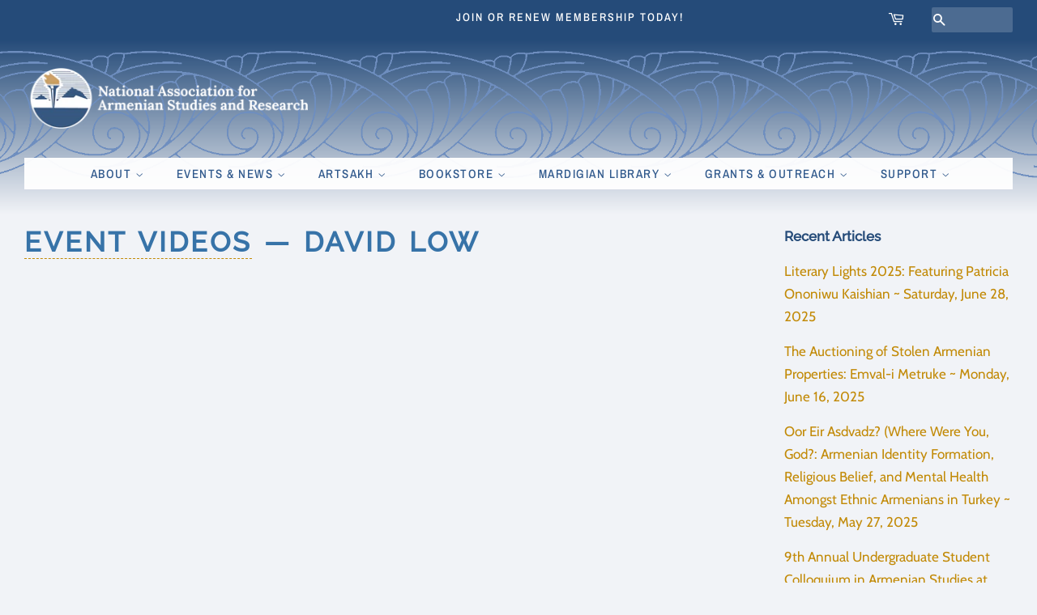

--- FILE ---
content_type: text/html; charset=utf-8
request_url: https://naasr.org/blogs/event-videos/tagged/david-low?page=2
body_size: 18763
content:
<!doctype html>
<html class="no-js">
<head>

  <!-- Basic page needs ================================================== -->
  <meta charset="utf-8">
  <meta http-equiv="X-UA-Compatible" content="IE=edge,chrome=1">

  
  <link rel="shortcut icon" href="//naasr.org/cdn/shop/files/NAASR_Logo_2025_32x32.png?v=1764956695" type="image/png" />
  

  <!-- Title and description ================================================== -->
  <title>
  Event Videos &ndash; Tagged &quot;David Low&quot; &ndash; Page 2 &ndash; NAASR
  </title>

  
  <meta name="description" content="National Association for Armenian for Armenian Studies and Research - NAASR videos of lectures, panel discussions, talks, presentations, conferences, seminars, author talks, and special events, whether at NAASR or with partners across the United States and internationally.">
  

  <!-- Social meta ================================================== -->
  <!-- /snippets/social-meta-tags.liquid -->




<meta property="og:site_name" content="NAASR">
<meta property="og:url" content="https://naasr.org/blogs/event-videos/tagged/david-low?page=2">
<meta property="og:title" content="Event Videos">
<meta property="og:type" content="website">
<meta property="og:description" content="National Association for Armenian for Armenian Studies and Research - NAASR videos of lectures, panel discussions, talks, presentations, conferences, seminars, author talks, and special events, whether at NAASR or with partners across the United States and internationally.">





  <meta name="twitter:site" content="@naasr1955">

<meta name="twitter:card" content="summary_large_image">
<meta name="twitter:title" content="Event Videos">
<meta name="twitter:description" content="National Association for Armenian for Armenian Studies and Research - NAASR videos of lectures, panel discussions, talks, presentations, conferences, seminars, author talks, and special events, whether at NAASR or with partners across the United States and internationally.">


  <!-- Helpers ================================================== -->
  <link rel="canonical" href="https://naasr.org/blogs/event-videos/tagged/david-low?page=2">
  <meta name="viewport" content="width=device-width,initial-scale=1">
  <meta name="theme-color" content="#ca8c13">

  <!-- CSS ================================================== -->
  <link href="//naasr.org/cdn/shop/t/10/assets/timber.scss.css?v=141535783044680812011765380006" rel="stylesheet" type="text/css" media="all" />
  <link href="//naasr.org/cdn/shop/t/10/assets/theme.scss.css?v=98799476660961039341765380006" rel="stylesheet" type="text/css" media="all" />

  <script>
    window.theme = window.theme || {};

    var theme = {
      strings: {
        addToCart: "Add to Cart",
        soldOut: "Sold Out",
        unavailable: "Unavailable",
        zoomClose: "Close (Esc)",
        zoomPrev: "Previous (Left arrow key)",
        zoomNext: "Next (Right arrow key)",
        addressError: "Error looking up that address",
        addressNoResults: "No results for that address",
        addressQueryLimit: "You have exceeded the Google API usage limit. Consider upgrading to a \u003ca href=\"https:\/\/developers.google.com\/maps\/premium\/usage-limits\"\u003ePremium Plan\u003c\/a\u003e.",
        authError: "There was a problem authenticating your Google Maps API Key."
      },
      settings: {
        // Adding some settings to allow the editor to update correctly when they are changed
        enableWideLayout: true,
        typeAccentTransform: true,
        typeAccentSpacing: true,
        baseFontSize: '17px',
        headerBaseFontSize: '34px',
        accentFontSize: '15px'
      },
      variables: {
        mediaQueryMedium: 'screen and (max-width: 768px)',
        bpSmall: false
      },
      moneyFormat: "$ {{amount}}"
    }

    document.documentElement.className = document.documentElement.className.replace('no-js', 'supports-js');
  </script>

  <!-- Header hook for plugins ================================================== -->
  <script>window.performance && window.performance.mark && window.performance.mark('shopify.content_for_header.start');</script><meta name="facebook-domain-verification" content="6bw648yqi27lduxnimx2fdlyvgk3wd">
<meta id="shopify-digital-wallet" name="shopify-digital-wallet" content="/8602240/digital_wallets/dialog">
<meta name="shopify-checkout-api-token" content="21c667528ff919a525ba3eb600425887">
<link rel="alternate" type="application/atom+xml" title="Feed" href="/blogs/event-videos/tagged/david-low.atom" />
<link rel="prev" href="/blogs/event-videos/tagged/david-low?page=1">
<script async="async" src="/checkouts/internal/preloads.js?locale=en-US"></script>
<link rel="preconnect" href="https://shop.app" crossorigin="anonymous">
<script async="async" src="https://shop.app/checkouts/internal/preloads.js?locale=en-US&shop_id=8602240" crossorigin="anonymous"></script>
<script id="shopify-features" type="application/json">{"accessToken":"21c667528ff919a525ba3eb600425887","betas":["rich-media-storefront-analytics"],"domain":"naasr.org","predictiveSearch":true,"shopId":8602240,"locale":"en"}</script>
<script>var Shopify = Shopify || {};
Shopify.shop = "naasr.myshopify.com";
Shopify.locale = "en";
Shopify.currency = {"active":"USD","rate":"1.0"};
Shopify.country = "US";
Shopify.theme = {"name":"knar-dark","id":73106325527,"schema_name":"Minimal","schema_version":"11.1.0","theme_store_id":380,"role":"main"};
Shopify.theme.handle = "null";
Shopify.theme.style = {"id":null,"handle":null};
Shopify.cdnHost = "naasr.org/cdn";
Shopify.routes = Shopify.routes || {};
Shopify.routes.root = "/";</script>
<script type="module">!function(o){(o.Shopify=o.Shopify||{}).modules=!0}(window);</script>
<script>!function(o){function n(){var o=[];function n(){o.push(Array.prototype.slice.apply(arguments))}return n.q=o,n}var t=o.Shopify=o.Shopify||{};t.loadFeatures=n(),t.autoloadFeatures=n()}(window);</script>
<script>
  window.ShopifyPay = window.ShopifyPay || {};
  window.ShopifyPay.apiHost = "shop.app\/pay";
  window.ShopifyPay.redirectState = null;
</script>
<script id="shop-js-analytics" type="application/json">{"pageType":"blog"}</script>
<script defer="defer" async type="module" src="//naasr.org/cdn/shopifycloud/shop-js/modules/v2/client.init-shop-cart-sync_WVOgQShq.en.esm.js"></script>
<script defer="defer" async type="module" src="//naasr.org/cdn/shopifycloud/shop-js/modules/v2/chunk.common_C_13GLB1.esm.js"></script>
<script defer="defer" async type="module" src="//naasr.org/cdn/shopifycloud/shop-js/modules/v2/chunk.modal_CLfMGd0m.esm.js"></script>
<script type="module">
  await import("//naasr.org/cdn/shopifycloud/shop-js/modules/v2/client.init-shop-cart-sync_WVOgQShq.en.esm.js");
await import("//naasr.org/cdn/shopifycloud/shop-js/modules/v2/chunk.common_C_13GLB1.esm.js");
await import("//naasr.org/cdn/shopifycloud/shop-js/modules/v2/chunk.modal_CLfMGd0m.esm.js");

  window.Shopify.SignInWithShop?.initShopCartSync?.({"fedCMEnabled":true,"windoidEnabled":true});

</script>
<script>
  window.Shopify = window.Shopify || {};
  if (!window.Shopify.featureAssets) window.Shopify.featureAssets = {};
  window.Shopify.featureAssets['shop-js'] = {"shop-cart-sync":["modules/v2/client.shop-cart-sync_DuR37GeY.en.esm.js","modules/v2/chunk.common_C_13GLB1.esm.js","modules/v2/chunk.modal_CLfMGd0m.esm.js"],"init-fed-cm":["modules/v2/client.init-fed-cm_BucUoe6W.en.esm.js","modules/v2/chunk.common_C_13GLB1.esm.js","modules/v2/chunk.modal_CLfMGd0m.esm.js"],"shop-toast-manager":["modules/v2/client.shop-toast-manager_B0JfrpKj.en.esm.js","modules/v2/chunk.common_C_13GLB1.esm.js","modules/v2/chunk.modal_CLfMGd0m.esm.js"],"init-shop-cart-sync":["modules/v2/client.init-shop-cart-sync_WVOgQShq.en.esm.js","modules/v2/chunk.common_C_13GLB1.esm.js","modules/v2/chunk.modal_CLfMGd0m.esm.js"],"shop-button":["modules/v2/client.shop-button_B_U3bv27.en.esm.js","modules/v2/chunk.common_C_13GLB1.esm.js","modules/v2/chunk.modal_CLfMGd0m.esm.js"],"init-windoid":["modules/v2/client.init-windoid_DuP9q_di.en.esm.js","modules/v2/chunk.common_C_13GLB1.esm.js","modules/v2/chunk.modal_CLfMGd0m.esm.js"],"shop-cash-offers":["modules/v2/client.shop-cash-offers_BmULhtno.en.esm.js","modules/v2/chunk.common_C_13GLB1.esm.js","modules/v2/chunk.modal_CLfMGd0m.esm.js"],"pay-button":["modules/v2/client.pay-button_CrPSEbOK.en.esm.js","modules/v2/chunk.common_C_13GLB1.esm.js","modules/v2/chunk.modal_CLfMGd0m.esm.js"],"init-customer-accounts":["modules/v2/client.init-customer-accounts_jNk9cPYQ.en.esm.js","modules/v2/client.shop-login-button_DJ5ldayH.en.esm.js","modules/v2/chunk.common_C_13GLB1.esm.js","modules/v2/chunk.modal_CLfMGd0m.esm.js"],"avatar":["modules/v2/client.avatar_BTnouDA3.en.esm.js"],"checkout-modal":["modules/v2/client.checkout-modal_pBPyh9w8.en.esm.js","modules/v2/chunk.common_C_13GLB1.esm.js","modules/v2/chunk.modal_CLfMGd0m.esm.js"],"init-shop-for-new-customer-accounts":["modules/v2/client.init-shop-for-new-customer-accounts_BUoCy7a5.en.esm.js","modules/v2/client.shop-login-button_DJ5ldayH.en.esm.js","modules/v2/chunk.common_C_13GLB1.esm.js","modules/v2/chunk.modal_CLfMGd0m.esm.js"],"init-customer-accounts-sign-up":["modules/v2/client.init-customer-accounts-sign-up_CnczCz9H.en.esm.js","modules/v2/client.shop-login-button_DJ5ldayH.en.esm.js","modules/v2/chunk.common_C_13GLB1.esm.js","modules/v2/chunk.modal_CLfMGd0m.esm.js"],"init-shop-email-lookup-coordinator":["modules/v2/client.init-shop-email-lookup-coordinator_CzjY5t9o.en.esm.js","modules/v2/chunk.common_C_13GLB1.esm.js","modules/v2/chunk.modal_CLfMGd0m.esm.js"],"shop-follow-button":["modules/v2/client.shop-follow-button_CsYC63q7.en.esm.js","modules/v2/chunk.common_C_13GLB1.esm.js","modules/v2/chunk.modal_CLfMGd0m.esm.js"],"shop-login-button":["modules/v2/client.shop-login-button_DJ5ldayH.en.esm.js","modules/v2/chunk.common_C_13GLB1.esm.js","modules/v2/chunk.modal_CLfMGd0m.esm.js"],"shop-login":["modules/v2/client.shop-login_B9ccPdmx.en.esm.js","modules/v2/chunk.common_C_13GLB1.esm.js","modules/v2/chunk.modal_CLfMGd0m.esm.js"],"lead-capture":["modules/v2/client.lead-capture_D0K_KgYb.en.esm.js","modules/v2/chunk.common_C_13GLB1.esm.js","modules/v2/chunk.modal_CLfMGd0m.esm.js"],"payment-terms":["modules/v2/client.payment-terms_BWmiNN46.en.esm.js","modules/v2/chunk.common_C_13GLB1.esm.js","modules/v2/chunk.modal_CLfMGd0m.esm.js"]};
</script>
<script>(function() {
  var isLoaded = false;
  function asyncLoad() {
    if (isLoaded) return;
    isLoaded = true;
    var urls = ["https:\/\/inffuse.eventscalendar.co\/plugins\/shopify\/loader.js?app=calendar\u0026shop=naasr.myshopify.com\u0026shop=naasr.myshopify.com","https:\/\/inffuse.eventscalendar.co\/plugins\/shopify\/loader.js?app=calendar\u0026shop=naasr.myshopify.com\u0026shop=naasr.myshopify.com","https:\/\/inffuse.eventscalendar.co\/plugins\/shopify\/loader.js?app=calendar\u0026shop=naasr.myshopify.com\u0026shop=naasr.myshopify.com","https:\/\/inffuse.eventscalendar.co\/plugins\/shopify\/loader.js?app=calendar\u0026shop=naasr.myshopify.com\u0026shop=naasr.myshopify.com","https:\/\/inffuse.eventscalendar.co\/plugins\/shopify\/loader.js?app=calendar\u0026shop=naasr.myshopify.com\u0026shop=naasr.myshopify.com","https:\/\/inffuse.eventscalendar.co\/plugins\/shopify\/loader.js?app=calendar\u0026shop=naasr.myshopify.com\u0026shop=naasr.myshopify.com","https:\/\/inffuse.eventscalendar.co\/plugins\/shopify\/loader.js?app=calendar\u0026shop=naasr.myshopify.com\u0026shop=naasr.myshopify.com"];
    for (var i = 0; i < urls.length; i++) {
      var s = document.createElement('script');
      s.type = 'text/javascript';
      s.async = true;
      s.src = urls[i];
      var x = document.getElementsByTagName('script')[0];
      x.parentNode.insertBefore(s, x);
    }
  };
  if(window.attachEvent) {
    window.attachEvent('onload', asyncLoad);
  } else {
    window.addEventListener('load', asyncLoad, false);
  }
})();</script>
<script id="__st">var __st={"a":8602240,"offset":-18000,"reqid":"e51e8ba1-70bb-4bdb-897f-39499f34ea6d-1769631604","pageurl":"naasr.org\/blogs\/event-videos\/tagged\/david-low?page=2","s":"blogs-48828186671","u":"fdd5f47b39ce","p":"blog","rtyp":"blog","rid":48828186671};</script>
<script>window.ShopifyPaypalV4VisibilityTracking = true;</script>
<script id="captcha-bootstrap">!function(){'use strict';const t='contact',e='account',n='new_comment',o=[[t,t],['blogs',n],['comments',n],[t,'customer']],c=[[e,'customer_login'],[e,'guest_login'],[e,'recover_customer_password'],[e,'create_customer']],r=t=>t.map((([t,e])=>`form[action*='/${t}']:not([data-nocaptcha='true']) input[name='form_type'][value='${e}']`)).join(','),a=t=>()=>t?[...document.querySelectorAll(t)].map((t=>t.form)):[];function s(){const t=[...o],e=r(t);return a(e)}const i='password',u='form_key',d=['recaptcha-v3-token','g-recaptcha-response','h-captcha-response',i],f=()=>{try{return window.sessionStorage}catch{return}},m='__shopify_v',_=t=>t.elements[u];function p(t,e,n=!1){try{const o=window.sessionStorage,c=JSON.parse(o.getItem(e)),{data:r}=function(t){const{data:e,action:n}=t;return t[m]||n?{data:e,action:n}:{data:t,action:n}}(c);for(const[e,n]of Object.entries(r))t.elements[e]&&(t.elements[e].value=n);n&&o.removeItem(e)}catch(o){console.error('form repopulation failed',{error:o})}}const l='form_type',E='cptcha';function T(t){t.dataset[E]=!0}const w=window,h=w.document,L='Shopify',v='ce_forms',y='captcha';let A=!1;((t,e)=>{const n=(g='f06e6c50-85a8-45c8-87d0-21a2b65856fe',I='https://cdn.shopify.com/shopifycloud/storefront-forms-hcaptcha/ce_storefront_forms_captcha_hcaptcha.v1.5.2.iife.js',D={infoText:'Protected by hCaptcha',privacyText:'Privacy',termsText:'Terms'},(t,e,n)=>{const o=w[L][v],c=o.bindForm;if(c)return c(t,g,e,D).then(n);var r;o.q.push([[t,g,e,D],n]),r=I,A||(h.body.append(Object.assign(h.createElement('script'),{id:'captcha-provider',async:!0,src:r})),A=!0)});var g,I,D;w[L]=w[L]||{},w[L][v]=w[L][v]||{},w[L][v].q=[],w[L][y]=w[L][y]||{},w[L][y].protect=function(t,e){n(t,void 0,e),T(t)},Object.freeze(w[L][y]),function(t,e,n,w,h,L){const[v,y,A,g]=function(t,e,n){const i=e?o:[],u=t?c:[],d=[...i,...u],f=r(d),m=r(i),_=r(d.filter((([t,e])=>n.includes(e))));return[a(f),a(m),a(_),s()]}(w,h,L),I=t=>{const e=t.target;return e instanceof HTMLFormElement?e:e&&e.form},D=t=>v().includes(t);t.addEventListener('submit',(t=>{const e=I(t);if(!e)return;const n=D(e)&&!e.dataset.hcaptchaBound&&!e.dataset.recaptchaBound,o=_(e),c=g().includes(e)&&(!o||!o.value);(n||c)&&t.preventDefault(),c&&!n&&(function(t){try{if(!f())return;!function(t){const e=f();if(!e)return;const n=_(t);if(!n)return;const o=n.value;o&&e.removeItem(o)}(t);const e=Array.from(Array(32),(()=>Math.random().toString(36)[2])).join('');!function(t,e){_(t)||t.append(Object.assign(document.createElement('input'),{type:'hidden',name:u})),t.elements[u].value=e}(t,e),function(t,e){const n=f();if(!n)return;const o=[...t.querySelectorAll(`input[type='${i}']`)].map((({name:t})=>t)),c=[...d,...o],r={};for(const[a,s]of new FormData(t).entries())c.includes(a)||(r[a]=s);n.setItem(e,JSON.stringify({[m]:1,action:t.action,data:r}))}(t,e)}catch(e){console.error('failed to persist form',e)}}(e),e.submit())}));const S=(t,e)=>{t&&!t.dataset[E]&&(n(t,e.some((e=>e===t))),T(t))};for(const o of['focusin','change'])t.addEventListener(o,(t=>{const e=I(t);D(e)&&S(e,y())}));const B=e.get('form_key'),M=e.get(l),P=B&&M;t.addEventListener('DOMContentLoaded',(()=>{const t=y();if(P)for(const e of t)e.elements[l].value===M&&p(e,B);[...new Set([...A(),...v().filter((t=>'true'===t.dataset.shopifyCaptcha))])].forEach((e=>S(e,t)))}))}(h,new URLSearchParams(w.location.search),n,t,e,['guest_login'])})(!0,!0)}();</script>
<script integrity="sha256-4kQ18oKyAcykRKYeNunJcIwy7WH5gtpwJnB7kiuLZ1E=" data-source-attribution="shopify.loadfeatures" defer="defer" src="//naasr.org/cdn/shopifycloud/storefront/assets/storefront/load_feature-a0a9edcb.js" crossorigin="anonymous"></script>
<script crossorigin="anonymous" defer="defer" src="//naasr.org/cdn/shopifycloud/storefront/assets/shopify_pay/storefront-65b4c6d7.js?v=20250812"></script>
<script data-source-attribution="shopify.dynamic_checkout.dynamic.init">var Shopify=Shopify||{};Shopify.PaymentButton=Shopify.PaymentButton||{isStorefrontPortableWallets:!0,init:function(){window.Shopify.PaymentButton.init=function(){};var t=document.createElement("script");t.src="https://naasr.org/cdn/shopifycloud/portable-wallets/latest/portable-wallets.en.js",t.type="module",document.head.appendChild(t)}};
</script>
<script data-source-attribution="shopify.dynamic_checkout.buyer_consent">
  function portableWalletsHideBuyerConsent(e){var t=document.getElementById("shopify-buyer-consent"),n=document.getElementById("shopify-subscription-policy-button");t&&n&&(t.classList.add("hidden"),t.setAttribute("aria-hidden","true"),n.removeEventListener("click",e))}function portableWalletsShowBuyerConsent(e){var t=document.getElementById("shopify-buyer-consent"),n=document.getElementById("shopify-subscription-policy-button");t&&n&&(t.classList.remove("hidden"),t.removeAttribute("aria-hidden"),n.addEventListener("click",e))}window.Shopify?.PaymentButton&&(window.Shopify.PaymentButton.hideBuyerConsent=portableWalletsHideBuyerConsent,window.Shopify.PaymentButton.showBuyerConsent=portableWalletsShowBuyerConsent);
</script>
<script data-source-attribution="shopify.dynamic_checkout.cart.bootstrap">document.addEventListener("DOMContentLoaded",(function(){function t(){return document.querySelector("shopify-accelerated-checkout-cart, shopify-accelerated-checkout")}if(t())Shopify.PaymentButton.init();else{new MutationObserver((function(e,n){t()&&(Shopify.PaymentButton.init(),n.disconnect())})).observe(document.body,{childList:!0,subtree:!0})}}));
</script>
<link id="shopify-accelerated-checkout-styles" rel="stylesheet" media="screen" href="https://naasr.org/cdn/shopifycloud/portable-wallets/latest/accelerated-checkout-backwards-compat.css" crossorigin="anonymous">
<style id="shopify-accelerated-checkout-cart">
        #shopify-buyer-consent {
  margin-top: 1em;
  display: inline-block;
  width: 100%;
}

#shopify-buyer-consent.hidden {
  display: none;
}

#shopify-subscription-policy-button {
  background: none;
  border: none;
  padding: 0;
  text-decoration: underline;
  font-size: inherit;
  cursor: pointer;
}

#shopify-subscription-policy-button::before {
  box-shadow: none;
}

      </style>

<script>window.performance && window.performance.mark && window.performance.mark('shopify.content_for_header.end');</script>

  <script src="//naasr.org/cdn/shop/t/10/assets/jquery-2.2.3.min.js?v=58211863146907186831561997196" type="text/javascript"></script>

  <script src="//naasr.org/cdn/shop/t/10/assets/lazysizes.min.js?v=155223123402716617051561997196" async="async"></script>

  
  

<script src="https://cdn.shopify.com/extensions/4d5a2c47-c9fc-4724-a26e-14d501c856c6/attrac-6/assets/attrac-embed-bars.js" type="text/javascript" defer="defer"></script>
<meta property="og:image" content="https://cdn.shopify.com/s/files/1/0860/2240/files/NAASRlogo_7.png?height=628&pad_color=f1f3f7&v=1613536952&width=1200" />
<meta property="og:image:secure_url" content="https://cdn.shopify.com/s/files/1/0860/2240/files/NAASRlogo_7.png?height=628&pad_color=f1f3f7&v=1613536952&width=1200" />
<meta property="og:image:width" content="1200" />
<meta property="og:image:height" content="628" />
<meta property="og:image:alt" content="National Association for Armenian Studies and Research NAASR Համազգային Հայագիտական Միութիւն Logo" />
<link href="https://monorail-edge.shopifysvc.com" rel="dns-prefetch">
<script>(function(){if ("sendBeacon" in navigator && "performance" in window) {try {var session_token_from_headers = performance.getEntriesByType('navigation')[0].serverTiming.find(x => x.name == '_s').description;} catch {var session_token_from_headers = undefined;}var session_cookie_matches = document.cookie.match(/_shopify_s=([^;]*)/);var session_token_from_cookie = session_cookie_matches && session_cookie_matches.length === 2 ? session_cookie_matches[1] : "";var session_token = session_token_from_headers || session_token_from_cookie || "";function handle_abandonment_event(e) {var entries = performance.getEntries().filter(function(entry) {return /monorail-edge.shopifysvc.com/.test(entry.name);});if (!window.abandonment_tracked && entries.length === 0) {window.abandonment_tracked = true;var currentMs = Date.now();var navigation_start = performance.timing.navigationStart;var payload = {shop_id: 8602240,url: window.location.href,navigation_start,duration: currentMs - navigation_start,session_token,page_type: "blog"};window.navigator.sendBeacon("https://monorail-edge.shopifysvc.com/v1/produce", JSON.stringify({schema_id: "online_store_buyer_site_abandonment/1.1",payload: payload,metadata: {event_created_at_ms: currentMs,event_sent_at_ms: currentMs}}));}}window.addEventListener('pagehide', handle_abandonment_event);}}());</script>
<script id="web-pixels-manager-setup">(function e(e,d,r,n,o){if(void 0===o&&(o={}),!Boolean(null===(a=null===(i=window.Shopify)||void 0===i?void 0:i.analytics)||void 0===a?void 0:a.replayQueue)){var i,a;window.Shopify=window.Shopify||{};var t=window.Shopify;t.analytics=t.analytics||{};var s=t.analytics;s.replayQueue=[],s.publish=function(e,d,r){return s.replayQueue.push([e,d,r]),!0};try{self.performance.mark("wpm:start")}catch(e){}var l=function(){var e={modern:/Edge?\/(1{2}[4-9]|1[2-9]\d|[2-9]\d{2}|\d{4,})\.\d+(\.\d+|)|Firefox\/(1{2}[4-9]|1[2-9]\d|[2-9]\d{2}|\d{4,})\.\d+(\.\d+|)|Chrom(ium|e)\/(9{2}|\d{3,})\.\d+(\.\d+|)|(Maci|X1{2}).+ Version\/(15\.\d+|(1[6-9]|[2-9]\d|\d{3,})\.\d+)([,.]\d+|)( \(\w+\)|)( Mobile\/\w+|) Safari\/|Chrome.+OPR\/(9{2}|\d{3,})\.\d+\.\d+|(CPU[ +]OS|iPhone[ +]OS|CPU[ +]iPhone|CPU IPhone OS|CPU iPad OS)[ +]+(15[._]\d+|(1[6-9]|[2-9]\d|\d{3,})[._]\d+)([._]\d+|)|Android:?[ /-](13[3-9]|1[4-9]\d|[2-9]\d{2}|\d{4,})(\.\d+|)(\.\d+|)|Android.+Firefox\/(13[5-9]|1[4-9]\d|[2-9]\d{2}|\d{4,})\.\d+(\.\d+|)|Android.+Chrom(ium|e)\/(13[3-9]|1[4-9]\d|[2-9]\d{2}|\d{4,})\.\d+(\.\d+|)|SamsungBrowser\/([2-9]\d|\d{3,})\.\d+/,legacy:/Edge?\/(1[6-9]|[2-9]\d|\d{3,})\.\d+(\.\d+|)|Firefox\/(5[4-9]|[6-9]\d|\d{3,})\.\d+(\.\d+|)|Chrom(ium|e)\/(5[1-9]|[6-9]\d|\d{3,})\.\d+(\.\d+|)([\d.]+$|.*Safari\/(?![\d.]+ Edge\/[\d.]+$))|(Maci|X1{2}).+ Version\/(10\.\d+|(1[1-9]|[2-9]\d|\d{3,})\.\d+)([,.]\d+|)( \(\w+\)|)( Mobile\/\w+|) Safari\/|Chrome.+OPR\/(3[89]|[4-9]\d|\d{3,})\.\d+\.\d+|(CPU[ +]OS|iPhone[ +]OS|CPU[ +]iPhone|CPU IPhone OS|CPU iPad OS)[ +]+(10[._]\d+|(1[1-9]|[2-9]\d|\d{3,})[._]\d+)([._]\d+|)|Android:?[ /-](13[3-9]|1[4-9]\d|[2-9]\d{2}|\d{4,})(\.\d+|)(\.\d+|)|Mobile Safari.+OPR\/([89]\d|\d{3,})\.\d+\.\d+|Android.+Firefox\/(13[5-9]|1[4-9]\d|[2-9]\d{2}|\d{4,})\.\d+(\.\d+|)|Android.+Chrom(ium|e)\/(13[3-9]|1[4-9]\d|[2-9]\d{2}|\d{4,})\.\d+(\.\d+|)|Android.+(UC? ?Browser|UCWEB|U3)[ /]?(15\.([5-9]|\d{2,})|(1[6-9]|[2-9]\d|\d{3,})\.\d+)\.\d+|SamsungBrowser\/(5\.\d+|([6-9]|\d{2,})\.\d+)|Android.+MQ{2}Browser\/(14(\.(9|\d{2,})|)|(1[5-9]|[2-9]\d|\d{3,})(\.\d+|))(\.\d+|)|K[Aa][Ii]OS\/(3\.\d+|([4-9]|\d{2,})\.\d+)(\.\d+|)/},d=e.modern,r=e.legacy,n=navigator.userAgent;return n.match(d)?"modern":n.match(r)?"legacy":"unknown"}(),u="modern"===l?"modern":"legacy",c=(null!=n?n:{modern:"",legacy:""})[u],f=function(e){return[e.baseUrl,"/wpm","/b",e.hashVersion,"modern"===e.buildTarget?"m":"l",".js"].join("")}({baseUrl:d,hashVersion:r,buildTarget:u}),m=function(e){var d=e.version,r=e.bundleTarget,n=e.surface,o=e.pageUrl,i=e.monorailEndpoint;return{emit:function(e){var a=e.status,t=e.errorMsg,s=(new Date).getTime(),l=JSON.stringify({metadata:{event_sent_at_ms:s},events:[{schema_id:"web_pixels_manager_load/3.1",payload:{version:d,bundle_target:r,page_url:o,status:a,surface:n,error_msg:t},metadata:{event_created_at_ms:s}}]});if(!i)return console&&console.warn&&console.warn("[Web Pixels Manager] No Monorail endpoint provided, skipping logging."),!1;try{return self.navigator.sendBeacon.bind(self.navigator)(i,l)}catch(e){}var u=new XMLHttpRequest;try{return u.open("POST",i,!0),u.setRequestHeader("Content-Type","text/plain"),u.send(l),!0}catch(e){return console&&console.warn&&console.warn("[Web Pixels Manager] Got an unhandled error while logging to Monorail."),!1}}}}({version:r,bundleTarget:l,surface:e.surface,pageUrl:self.location.href,monorailEndpoint:e.monorailEndpoint});try{o.browserTarget=l,function(e){var d=e.src,r=e.async,n=void 0===r||r,o=e.onload,i=e.onerror,a=e.sri,t=e.scriptDataAttributes,s=void 0===t?{}:t,l=document.createElement("script"),u=document.querySelector("head"),c=document.querySelector("body");if(l.async=n,l.src=d,a&&(l.integrity=a,l.crossOrigin="anonymous"),s)for(var f in s)if(Object.prototype.hasOwnProperty.call(s,f))try{l.dataset[f]=s[f]}catch(e){}if(o&&l.addEventListener("load",o),i&&l.addEventListener("error",i),u)u.appendChild(l);else{if(!c)throw new Error("Did not find a head or body element to append the script");c.appendChild(l)}}({src:f,async:!0,onload:function(){if(!function(){var e,d;return Boolean(null===(d=null===(e=window.Shopify)||void 0===e?void 0:e.analytics)||void 0===d?void 0:d.initialized)}()){var d=window.webPixelsManager.init(e)||void 0;if(d){var r=window.Shopify.analytics;r.replayQueue.forEach((function(e){var r=e[0],n=e[1],o=e[2];d.publishCustomEvent(r,n,o)})),r.replayQueue=[],r.publish=d.publishCustomEvent,r.visitor=d.visitor,r.initialized=!0}}},onerror:function(){return m.emit({status:"failed",errorMsg:"".concat(f," has failed to load")})},sri:function(e){var d=/^sha384-[A-Za-z0-9+/=]+$/;return"string"==typeof e&&d.test(e)}(c)?c:"",scriptDataAttributes:o}),m.emit({status:"loading"})}catch(e){m.emit({status:"failed",errorMsg:(null==e?void 0:e.message)||"Unknown error"})}}})({shopId: 8602240,storefrontBaseUrl: "https://naasr.org",extensionsBaseUrl: "https://extensions.shopifycdn.com/cdn/shopifycloud/web-pixels-manager",monorailEndpoint: "https://monorail-edge.shopifysvc.com/unstable/produce_batch",surface: "storefront-renderer",enabledBetaFlags: ["2dca8a86"],webPixelsConfigList: [{"id":"395772191","configuration":"{\"pixel_id\":\"243940630303021\",\"pixel_type\":\"facebook_pixel\",\"metaapp_system_user_token\":\"-\"}","eventPayloadVersion":"v1","runtimeContext":"OPEN","scriptVersion":"ca16bc87fe92b6042fbaa3acc2fbdaa6","type":"APP","apiClientId":2329312,"privacyPurposes":["ANALYTICS","MARKETING","SALE_OF_DATA"],"dataSharingAdjustments":{"protectedCustomerApprovalScopes":["read_customer_address","read_customer_email","read_customer_name","read_customer_personal_data","read_customer_phone"]}},{"id":"shopify-app-pixel","configuration":"{}","eventPayloadVersion":"v1","runtimeContext":"STRICT","scriptVersion":"0450","apiClientId":"shopify-pixel","type":"APP","privacyPurposes":["ANALYTICS","MARKETING"]},{"id":"shopify-custom-pixel","eventPayloadVersion":"v1","runtimeContext":"LAX","scriptVersion":"0450","apiClientId":"shopify-pixel","type":"CUSTOM","privacyPurposes":["ANALYTICS","MARKETING"]}],isMerchantRequest: false,initData: {"shop":{"name":"NAASR","paymentSettings":{"currencyCode":"USD"},"myshopifyDomain":"naasr.myshopify.com","countryCode":"US","storefrontUrl":"https:\/\/naasr.org"},"customer":null,"cart":null,"checkout":null,"productVariants":[],"purchasingCompany":null},},"https://naasr.org/cdn","fcfee988w5aeb613cpc8e4bc33m6693e112",{"modern":"","legacy":""},{"shopId":"8602240","storefrontBaseUrl":"https:\/\/naasr.org","extensionBaseUrl":"https:\/\/extensions.shopifycdn.com\/cdn\/shopifycloud\/web-pixels-manager","surface":"storefront-renderer","enabledBetaFlags":"[\"2dca8a86\"]","isMerchantRequest":"false","hashVersion":"fcfee988w5aeb613cpc8e4bc33m6693e112","publish":"custom","events":"[[\"page_viewed\",{}]]"});</script><script>
  window.ShopifyAnalytics = window.ShopifyAnalytics || {};
  window.ShopifyAnalytics.meta = window.ShopifyAnalytics.meta || {};
  window.ShopifyAnalytics.meta.currency = 'USD';
  var meta = {"page":{"pageType":"blog","resourceType":"blog","resourceId":48828186671,"requestId":"e51e8ba1-70bb-4bdb-897f-39499f34ea6d-1769631604"}};
  for (var attr in meta) {
    window.ShopifyAnalytics.meta[attr] = meta[attr];
  }
</script>
<script class="analytics">
  (function () {
    var customDocumentWrite = function(content) {
      var jquery = null;

      if (window.jQuery) {
        jquery = window.jQuery;
      } else if (window.Checkout && window.Checkout.$) {
        jquery = window.Checkout.$;
      }

      if (jquery) {
        jquery('body').append(content);
      }
    };

    var hasLoggedConversion = function(token) {
      if (token) {
        return document.cookie.indexOf('loggedConversion=' + token) !== -1;
      }
      return false;
    }

    var setCookieIfConversion = function(token) {
      if (token) {
        var twoMonthsFromNow = new Date(Date.now());
        twoMonthsFromNow.setMonth(twoMonthsFromNow.getMonth() + 2);

        document.cookie = 'loggedConversion=' + token + '; expires=' + twoMonthsFromNow;
      }
    }

    var trekkie = window.ShopifyAnalytics.lib = window.trekkie = window.trekkie || [];
    if (trekkie.integrations) {
      return;
    }
    trekkie.methods = [
      'identify',
      'page',
      'ready',
      'track',
      'trackForm',
      'trackLink'
    ];
    trekkie.factory = function(method) {
      return function() {
        var args = Array.prototype.slice.call(arguments);
        args.unshift(method);
        trekkie.push(args);
        return trekkie;
      };
    };
    for (var i = 0; i < trekkie.methods.length; i++) {
      var key = trekkie.methods[i];
      trekkie[key] = trekkie.factory(key);
    }
    trekkie.load = function(config) {
      trekkie.config = config || {};
      trekkie.config.initialDocumentCookie = document.cookie;
      var first = document.getElementsByTagName('script')[0];
      var script = document.createElement('script');
      script.type = 'text/javascript';
      script.onerror = function(e) {
        var scriptFallback = document.createElement('script');
        scriptFallback.type = 'text/javascript';
        scriptFallback.onerror = function(error) {
                var Monorail = {
      produce: function produce(monorailDomain, schemaId, payload) {
        var currentMs = new Date().getTime();
        var event = {
          schema_id: schemaId,
          payload: payload,
          metadata: {
            event_created_at_ms: currentMs,
            event_sent_at_ms: currentMs
          }
        };
        return Monorail.sendRequest("https://" + monorailDomain + "/v1/produce", JSON.stringify(event));
      },
      sendRequest: function sendRequest(endpointUrl, payload) {
        // Try the sendBeacon API
        if (window && window.navigator && typeof window.navigator.sendBeacon === 'function' && typeof window.Blob === 'function' && !Monorail.isIos12()) {
          var blobData = new window.Blob([payload], {
            type: 'text/plain'
          });

          if (window.navigator.sendBeacon(endpointUrl, blobData)) {
            return true;
          } // sendBeacon was not successful

        } // XHR beacon

        var xhr = new XMLHttpRequest();

        try {
          xhr.open('POST', endpointUrl);
          xhr.setRequestHeader('Content-Type', 'text/plain');
          xhr.send(payload);
        } catch (e) {
          console.log(e);
        }

        return false;
      },
      isIos12: function isIos12() {
        return window.navigator.userAgent.lastIndexOf('iPhone; CPU iPhone OS 12_') !== -1 || window.navigator.userAgent.lastIndexOf('iPad; CPU OS 12_') !== -1;
      }
    };
    Monorail.produce('monorail-edge.shopifysvc.com',
      'trekkie_storefront_load_errors/1.1',
      {shop_id: 8602240,
      theme_id: 73106325527,
      app_name: "storefront",
      context_url: window.location.href,
      source_url: "//naasr.org/cdn/s/trekkie.storefront.a804e9514e4efded663580eddd6991fcc12b5451.min.js"});

        };
        scriptFallback.async = true;
        scriptFallback.src = '//naasr.org/cdn/s/trekkie.storefront.a804e9514e4efded663580eddd6991fcc12b5451.min.js';
        first.parentNode.insertBefore(scriptFallback, first);
      };
      script.async = true;
      script.src = '//naasr.org/cdn/s/trekkie.storefront.a804e9514e4efded663580eddd6991fcc12b5451.min.js';
      first.parentNode.insertBefore(script, first);
    };
    trekkie.load(
      {"Trekkie":{"appName":"storefront","development":false,"defaultAttributes":{"shopId":8602240,"isMerchantRequest":null,"themeId":73106325527,"themeCityHash":"13377632840450666483","contentLanguage":"en","currency":"USD","eventMetadataId":"c2b74fe3-4cc6-4835-b9a1-87077bf79e85"},"isServerSideCookieWritingEnabled":true,"monorailRegion":"shop_domain","enabledBetaFlags":["65f19447","b5387b81"]},"Session Attribution":{},"S2S":{"facebookCapiEnabled":false,"source":"trekkie-storefront-renderer","apiClientId":580111}}
    );

    var loaded = false;
    trekkie.ready(function() {
      if (loaded) return;
      loaded = true;

      window.ShopifyAnalytics.lib = window.trekkie;

      var originalDocumentWrite = document.write;
      document.write = customDocumentWrite;
      try { window.ShopifyAnalytics.merchantGoogleAnalytics.call(this); } catch(error) {};
      document.write = originalDocumentWrite;

      window.ShopifyAnalytics.lib.page(null,{"pageType":"blog","resourceType":"blog","resourceId":48828186671,"requestId":"e51e8ba1-70bb-4bdb-897f-39499f34ea6d-1769631604","shopifyEmitted":true});

      var match = window.location.pathname.match(/checkouts\/(.+)\/(thank_you|post_purchase)/)
      var token = match? match[1]: undefined;
      if (!hasLoggedConversion(token)) {
        setCookieIfConversion(token);
        
      }
    });


        var eventsListenerScript = document.createElement('script');
        eventsListenerScript.async = true;
        eventsListenerScript.src = "//naasr.org/cdn/shopifycloud/storefront/assets/shop_events_listener-3da45d37.js";
        document.getElementsByTagName('head')[0].appendChild(eventsListenerScript);

})();</script>
<script
  defer
  src="https://naasr.org/cdn/shopifycloud/perf-kit/shopify-perf-kit-3.1.0.min.js"
  data-application="storefront-renderer"
  data-shop-id="8602240"
  data-render-region="gcp-us-east1"
  data-page-type="blog"
  data-theme-instance-id="73106325527"
  data-theme-name="Minimal"
  data-theme-version="11.1.0"
  data-monorail-region="shop_domain"
  data-resource-timing-sampling-rate="10"
  data-shs="true"
  data-shs-beacon="true"
  data-shs-export-with-fetch="true"
  data-shs-logs-sample-rate="1"
  data-shs-beacon-endpoint="https://naasr.org/api/collect"
></script>
</head>

<body id="event-videos" class="template-blog" >

  <div id="shopify-section-header" class="shopify-section"><style>
  .logo__image-wrapper {
    max-width: 350px;
  }
  /*================= If logo is above navigation ================== */
  
    .site-nav {
      
      margin-top: 30px;
    }

    
  

  /*============ If logo is on the same line as navigation ============ */
  


  


</style>

<div data-section-id="header" data-section-type="header-section">
  <div class="header-bar">
    <div class="wrapper medium-down--hide">
      <div class="post-large--display-table">
        <div class="grid--full post-large--display-table">
          <div class="grid__item post-large__one-whole post-large--display-table">
        
          <div class="header-bar__left post-large--display-table-cell">

			<div class="grid__item post-large__three-sixths post-large--display-table-cell">
            
              <div class="header-bar__module header-bar__message">
                
                  <a href="https://wl.donorperfect.net/weblink/weblink.aspx?name=E332049&id=61">
                
                  Join or Renew Membership Today!
                
                  </a>
                
              </div>
            
            </div>

            <div class="grid__item post-large__one-sixth post-large--display-table-cell">
			<div class="header-bar__module">
            <a href="/cart" class="cart-page-link">
              <span class="icon icon-cart header-bar__cart-icon" aria-hidden="true"></span></a>
          </div>
            </div>
           <div class="grid__item post-large__two-sixths post-large--display-table-cell">

            <div class="header-bar__module header-bar__search">
                


  <form action="/search" method="get" class="header-bar__search-form clearfix" role="search">
    <input type="hidden" name="type" value="article">
    <input type="hidden" name="type" value="page">
    
    <button type="submit" class="btn btn--search icon-fallback-text header-bar__search-submit">
      <span class="icon icon-search" aria-hidden="true"></span>
      <span class="fallback-text">Search</span>
    </button>
    <input type="search" name="q" value="" aria-label="Search" class="header-bar__search-input" placeholder="">
  </form>


              </div>
            </div>
            </div>
          </div>
          </div>
        

        <div class="header-bar__right post-large--display-table-cell">	
          
          
		  
          
          
        </div>
      </div>
    </div>


    <div class="wrapper post-large--hide announcement-bar--mobile">
      
        
          <a href="https://wl.donorperfect.net/weblink/weblink.aspx?name=E332049&id=61">
        
          <span>Join or Renew Membership Today!</span>
        
          </a>
        
      
    </div>
    
	
    <div class="wrapper post-large--hide">
      
        <button type="button" class="mobile-nav-trigger" id="MobileNavTrigger" aria-controls="MobileNav" aria-expanded="false">
          <span class="icon icon-hamburger" aria-hidden="true"></span>
          Menu
        </button>
      
      
    </div>
    
    <nav role="navigation">
  <ul id="MobileNav" class="mobile-nav post-large--hide">
    
      
        
        <li class="mobile-nav__link" aria-haspopup="true">
          <a
            href="/pages/mission"
            class="mobile-nav__sublist-trigger"
            aria-controls="MobileNav-Parent-1"
            aria-expanded="false">
            About
            <span class="icon-fallback-text mobile-nav__sublist-expand" aria-hidden="true">
  <span class="icon icon-plus" aria-hidden="true"></span>
  <span class="fallback-text">+</span>
</span>
<span class="icon-fallback-text mobile-nav__sublist-contract" aria-hidden="true">
  <span class="icon icon-minus" aria-hidden="true"></span>
  <span class="fallback-text">-</span>
</span>

          </a>
          <ul
            id="MobileNav-Parent-1"
            class="mobile-nav__sublist">
            
            
              
                <li class="mobile-nav__sublist-link">
                  <a
                    href="/pages/mission"
                    >
                    Mission
                  </a>
                </li>
              
            
              
                <li class="mobile-nav__sublist-link">
                  <a
                    href="/pages/history"
                    >
                    History
                  </a>
                </li>
              
            
              
                <li class="mobile-nav__sublist-link">
                  <a
                    href="/pages/bylaws"
                    >
                    NAASR Bylaws
                  </a>
                </li>
              
            
              
                
                <li class="mobile-nav__sublist-link">
                  <a
                    href="/pages/board-of-directors"
                    class="mobile-nav__sublist-trigger"
                    aria-controls="MobileNav-Child-1-4"
                    aria-expanded="false"
                    >
                    Who&#39;s Who at NAASR
                    <span class="icon-fallback-text mobile-nav__sublist-expand" aria-hidden="true">
  <span class="icon icon-plus" aria-hidden="true"></span>
  <span class="fallback-text">+</span>
</span>
<span class="icon-fallback-text mobile-nav__sublist-contract" aria-hidden="true">
  <span class="icon icon-minus" aria-hidden="true"></span>
  <span class="fallback-text">-</span>
</span>

                  </a>
                  <ul
                    id="MobileNav-Child-1-4"
                    class="mobile-nav__sublist mobile-nav__sublist--grandchilds">
                    
                      <li class="mobile-nav__sublist-link">
                        <a
                          href="/pages/board-of-directors"
                          >
                          Board of Directors
                        </a>
                      </li>
                    
                      <li class="mobile-nav__sublist-link">
                        <a
                          href="/pages/headquarters-staff"
                          >
                          Staff
                        </a>
                      </li>
                    
                  </ul>
                </li>
              
            
              
                
                <li class="mobile-nav__sublist-link">
                  <a
                    href="/pages/naasrs-new-headquarters"
                    class="mobile-nav__sublist-trigger"
                    aria-controls="MobileNav-Child-1-5"
                    aria-expanded="false"
                    >
                    Our Headquarters
                    <span class="icon-fallback-text mobile-nav__sublist-expand" aria-hidden="true">
  <span class="icon icon-plus" aria-hidden="true"></span>
  <span class="fallback-text">+</span>
</span>
<span class="icon-fallback-text mobile-nav__sublist-contract" aria-hidden="true">
  <span class="icon icon-minus" aria-hidden="true"></span>
  <span class="fallback-text">-</span>
</span>

                  </a>
                  <ul
                    id="MobileNav-Child-1-5"
                    class="mobile-nav__sublist mobile-nav__sublist--grandchilds">
                    
                      <li class="mobile-nav__sublist-link">
                        <a
                          href="/pages/vartan-gregorian"
                          >
                          Vartan Gregorian
                        </a>
                      </li>
                    
                      <li class="mobile-nav__sublist-link">
                        <a
                          href="/pages/naasrs-front-door"
                          >
                          Front Door
                        </a>
                      </li>
                    
                      <li class="mobile-nav__sublist-link">
                        <a
                          href="/pages/naasrs-eternity-sculpture"
                          >
                          Eternity Sculpture
                        </a>
                      </li>
                    
                      <li class="mobile-nav__sublist-link">
                        <a
                          href="/pages/naasr-vartan-gregorian-building-a-virtual-walk-through"
                          >
                          Virtual Walk-Through
                        </a>
                      </li>
                    
                      <li class="mobile-nav__sublist-link">
                        <a
                          href="/pages/our-designers-vision"
                          >
                          Our Designer&#39;s Vision
                        </a>
                      </li>
                    
                      <li class="mobile-nav__sublist-link">
                        <a
                          href="/pages/naasrs-grand-opening"
                          >
                          Grand Opening
                        </a>
                      </li>
                    
                      <li class="mobile-nav__sublist-link">
                        <a
                          href="/pages/naasr-building-our-future"
                          >
                          Building Our Future Video
                        </a>
                      </li>
                    
                      <li class="mobile-nav__sublist-link">
                        <a
                          href="/pages/chairs-illuminator-manuscript-become-a-lasting-part-of-naasrs-spectacular-new-building"
                          >
                          Become a Lasting Part of Our New Headquarters
                        </a>
                      </li>
                    
                  </ul>
                </li>
              
            
              
                <li class="mobile-nav__sublist-link">
                  <a
                    href="/pages/what-scholars-say"
                    >
                    What Scholars Say
                  </a>
                </li>
              
            
              
                
                <li class="mobile-nav__sublist-link">
                  <a
                    href="/pages/naasr-publications"
                    class="mobile-nav__sublist-trigger"
                    aria-controls="MobileNav-Child-1-7"
                    aria-expanded="false"
                    >
                    NAASR Publications
                    <span class="icon-fallback-text mobile-nav__sublist-expand" aria-hidden="true">
  <span class="icon icon-plus" aria-hidden="true"></span>
  <span class="fallback-text">+</span>
</span>
<span class="icon-fallback-text mobile-nav__sublist-contract" aria-hidden="true">
  <span class="icon icon-minus" aria-hidden="true"></span>
  <span class="fallback-text">-</span>
</span>

                  </a>
                  <ul
                    id="MobileNav-Child-1-7"
                    class="mobile-nav__sublist mobile-nav__sublist--grandchilds">
                    
                      <li class="mobile-nav__sublist-link">
                        <a
                          href="/pages/naasr-publications"
                          >
                          NAASR Publications
                        </a>
                      </li>
                    
                      <li class="mobile-nav__sublist-link">
                        <a
                          href="/pages/armenian-heritage-press"
                          >
                          Armenian Heritage Press
                        </a>
                      </li>
                    
                      <li class="mobile-nav__sublist-link">
                        <a
                          href="/pages/newsletter"
                          >
                          Newsletters
                        </a>
                      </li>
                    
                      <li class="mobile-nav__sublist-link">
                        <a
                          href="/pages/journal-of-armenian-studies"
                          >
                          Journal of Armenian Studies
                        </a>
                      </li>
                    
                  </ul>
                </li>
              
            
              
                <li class="mobile-nav__sublist-link">
                  <a
                    href="/pages/job-opportunities"
                    >
                    Job Opportunities
                  </a>
                </li>
              
            
          </ul>
        </li>
      
    
      
        
        <li class="mobile-nav__link" aria-haspopup="true">
          <a
            href="/blogs/events-1"
            class="mobile-nav__sublist-trigger"
            aria-controls="MobileNav-Parent-2"
            aria-expanded="false">
             Events &amp; News
            <span class="icon-fallback-text mobile-nav__sublist-expand" aria-hidden="true">
  <span class="icon icon-plus" aria-hidden="true"></span>
  <span class="fallback-text">+</span>
</span>
<span class="icon-fallback-text mobile-nav__sublist-contract" aria-hidden="true">
  <span class="icon icon-minus" aria-hidden="true"></span>
  <span class="fallback-text">-</span>
</span>

          </a>
          <ul
            id="MobileNav-Parent-2"
            class="mobile-nav__sublist">
            
              <li class="mobile-nav__sublist-link ">
                <a href="/blogs/events-1" class="site-nav__link">All <span class="visually-hidden"> Events &amp; News</span></a>
              </li>
            
            
              
                <li class="mobile-nav__sublist-link">
                  <a
                    href="/blogs/events-1"
                    >
                    Current Year Events
                  </a>
                </li>
              
            
              
                <li class="mobile-nav__sublist-link">
                  <a
                    href="/blogs/event-videos"
                    aria-current="page">
                    Event Videos
                  </a>
                </li>
              
            
              
                <li class="mobile-nav__sublist-link">
                  <a
                    href="/blogs/past-events"
                    >
                    Prior Year Events
                  </a>
                </li>
              
            
              
                <li class="mobile-nav__sublist-link">
                  <a
                    href="/blogs/news"
                    >
                    News
                  </a>
                </li>
              
            
              
                <li class="mobile-nav__sublist-link">
                  <a
                    href="/blogs/book-beat"
                    >
                    Book Beat
                  </a>
                </li>
              
            
              
                <li class="mobile-nav__sublist-link">
                  <a
                    href="/pages/conferences"
                    >
                    Conferences &amp; Symposia
                  </a>
                </li>
              
            
              
                
                <li class="mobile-nav__sublist-link">
                  <a
                    href="/pages/70th-anniversary-gala"
                    class="mobile-nav__sublist-trigger"
                    aria-controls="MobileNav-Child-2-7"
                    aria-expanded="false"
                    >
                    Galas
                    <span class="icon-fallback-text mobile-nav__sublist-expand" aria-hidden="true">
  <span class="icon icon-plus" aria-hidden="true"></span>
  <span class="fallback-text">+</span>
</span>
<span class="icon-fallback-text mobile-nav__sublist-contract" aria-hidden="true">
  <span class="icon icon-minus" aria-hidden="true"></span>
  <span class="fallback-text">-</span>
</span>

                  </a>
                  <ul
                    id="MobileNav-Child-2-7"
                    class="mobile-nav__sublist mobile-nav__sublist--grandchilds">
                    
                      <li class="mobile-nav__sublist-link">
                        <a
                          href="/pages/70th-anniversary-gala"
                          >
                          70th Anniversary Gala
                        </a>
                      </li>
                    
                      <li class="mobile-nav__sublist-link">
                        <a
                          href="/pages/honoring-christina-maranci-mashtots-chair-in-armenian-studies-harvard"
                          >
                          Honoring Christina Maranci - Harvard Mashtots Chair
                        </a>
                      </li>
                    
                      <li class="mobile-nav__sublist-link">
                        <a
                          href="/pages/expanding-horizons-west-coast-2023-sponsors"
                          >
                          Expanding Horizons West Coast 2023 
                        </a>
                      </li>
                    
                      <li class="mobile-nav__sublist-link">
                        <a
                          href="/pages/expanding-horizons-2022"
                          >
                          Expanding Horizons East Coast 2022
                        </a>
                      </li>
                    
                      <li class="mobile-nav__sublist-link">
                        <a
                          href="/pages/building-for-eternity-virtual-gala-june-16-2021"
                          >
                          Building for Eternity Virtual Gala
                        </a>
                      </li>
                    
                      <li class="mobile-nav__sublist-link">
                        <a
                          href="/pages/gala-65"
                          >
                          65th Anniversary Gala
                        </a>
                      </li>
                    
                      <li class="mobile-nav__sublist-link">
                        <a
                          href="/pages/60th-anniversary-gala"
                          >
                          60th Anniversary Gala
                        </a>
                      </li>
                    
                  </ul>
                </li>
              
            
              
                
                <li class="mobile-nav__sublist-link">
                  <a
                    href="/pages/naasrs-grand-opening"
                    class="mobile-nav__sublist-trigger"
                    aria-controls="MobileNav-Child-2-8"
                    aria-expanded="false"
                    >
                    Grand Opening
                    <span class="icon-fallback-text mobile-nav__sublist-expand" aria-hidden="true">
  <span class="icon icon-plus" aria-hidden="true"></span>
  <span class="fallback-text">+</span>
</span>
<span class="icon-fallback-text mobile-nav__sublist-contract" aria-hidden="true">
  <span class="icon icon-minus" aria-hidden="true"></span>
  <span class="fallback-text">-</span>
</span>

                  </a>
                  <ul
                    id="MobileNav-Child-2-8"
                    class="mobile-nav__sublist mobile-nav__sublist--grandchilds">
                    
                      <li class="mobile-nav__sublist-link">
                        <a
                          href="/pages/grand-opening-photo-gallery"
                          >
                          Grand Opening Photo Gallery
                        </a>
                      </li>
                    
                  </ul>
                </li>
              
            
          </ul>
        </li>
      
    
      
        
        <li class="mobile-nav__link" aria-haspopup="true">
          <a
            href="/blogs/news/artsakh"
            class="mobile-nav__sublist-trigger"
            aria-controls="MobileNav-Parent-3"
            aria-expanded="false">
            Artsakh
            <span class="icon-fallback-text mobile-nav__sublist-expand" aria-hidden="true">
  <span class="icon icon-plus" aria-hidden="true"></span>
  <span class="fallback-text">+</span>
</span>
<span class="icon-fallback-text mobile-nav__sublist-contract" aria-hidden="true">
  <span class="icon icon-minus" aria-hidden="true"></span>
  <span class="fallback-text">-</span>
</span>

          </a>
          <ul
            id="MobileNav-Parent-3"
            class="mobile-nav__sublist">
            
            
              
                <li class="mobile-nav__sublist-link">
                  <a
                    href="/blogs/news/artsakh"
                    >
                    Credible Sources
                  </a>
                </li>
              
            
              
                <li class="mobile-nav__sublist-link">
                  <a
                    href="/collections/artsakh-gharabagh-karabagh"
                    >
                    NAASR Bookstore
                  </a>
                </li>
              
            
          </ul>
        </li>
      
    
      
        
        <li class="mobile-nav__link" aria-haspopup="true">
          <a
            href="/collections/naasr-bookstore"
            class="mobile-nav__sublist-trigger"
            aria-controls="MobileNav-Parent-4"
            aria-expanded="false">
            Bookstore
            <span class="icon-fallback-text mobile-nav__sublist-expand" aria-hidden="true">
  <span class="icon icon-plus" aria-hidden="true"></span>
  <span class="fallback-text">+</span>
</span>
<span class="icon-fallback-text mobile-nav__sublist-contract" aria-hidden="true">
  <span class="icon icon-minus" aria-hidden="true"></span>
  <span class="fallback-text">-</span>
</span>

          </a>
          <ul
            id="MobileNav-Parent-4"
            class="mobile-nav__sublist">
            
              <li class="mobile-nav__sublist-link ">
                <a href="/collections/naasr-bookstore" class="site-nav__link">All <span class="visually-hidden">Bookstore</span></a>
              </li>
            
            
              
                <li class="mobile-nav__sublist-link">
                  <a
                    href="/collections/naasr-bookstore"
                    >
                    NAASR Bookstore
                  </a>
                </li>
              
            
              
                <li class="mobile-nav__sublist-link">
                  <a
                    href="/collections/all?sort_by=created-descending"
                    >
                    New Titles
                  </a>
                </li>
              
            
              
                <li class="mobile-nav__sublist-link">
                  <a
                    href="/collections/aronian-book-prize-books"
                    >
                    Aronian Book Prize Books
                  </a>
                </li>
              
            
              
                <li class="mobile-nav__sublist-link">
                  <a
                    href="/collections/literary-lights"
                    >
                    Literary Lights
                  </a>
                </li>
              
            
              
                <li class="mobile-nav__sublist-link">
                  <a
                    href="/collections/memoirs-biographies"
                    >
                    Memoirs &amp; Biographies
                  </a>
                </li>
              
            
              
                <li class="mobile-nav__sublist-link">
                  <a
                    href="/collections/children-young-adult"
                    >
                    Children &amp; Young Adult
                  </a>
                </li>
              
            
              
                <li class="mobile-nav__sublist-link">
                  <a
                    href="/collections/language"
                    >
                    Language
                  </a>
                </li>
              
            
              
                <li class="mobile-nav__sublist-link">
                  <a
                    href="/collections/armenian-communities"
                    >
                    Communities / Diaspora
                  </a>
                </li>
              
            
              
                <li class="mobile-nav__sublist-link">
                  <a
                    href="/collections/cookbooks"
                    >
                    Cookbooks
                  </a>
                </li>
              
            
              
                <li class="mobile-nav__sublist-link">
                  <a
                    href="/collections/history"
                    >
                    History
                  </a>
                </li>
              
            
              
                <li class="mobile-nav__sublist-link">
                  <a
                    href="/collections/genocide-studies-books"
                    >
                    Genocide Studies
                  </a>
                </li>
              
            
              
                <li class="mobile-nav__sublist-link">
                  <a
                    href="/collections/artsakh-gharabagh-karabagh"
                    >
                    Karabagh / Artsakh / Gharabagh
                  </a>
                </li>
              
            
              
                <li class="mobile-nav__sublist-link">
                  <a
                    href="/collections/art-architecture-music-cinema"
                    >
                    Arts and Architecture
                  </a>
                </li>
              
            
              
                <li class="mobile-nav__sublist-link">
                  <a
                    href="/collections/book-in-armenian"
                    >
                    Books in Armenian
                  </a>
                </li>
              
            
              
                <li class="mobile-nav__sublist-link">
                  <a
                    href="/collections/religion-church"
                    >
                    Religion
                  </a>
                </li>
              
            
              
                <li class="mobile-nav__sublist-link">
                  <a
                    href="/collections/literature-poetry-essays"
                    >
                    Literature, Poetry, &amp; Novels
                  </a>
                </li>
              
            
              
                <li class="mobile-nav__sublist-link">
                  <a
                    href="/collections/poetry"
                    >
                    Poetry
                  </a>
                </li>
              
            
              
                <li class="mobile-nav__sublist-link">
                  <a
                    href="/collections/genealogy"
                    >
                    Genealogy
                  </a>
                </li>
              
            
              
                <li class="mobile-nav__sublist-link">
                  <a
                    href="/collections/naasr-gift-certificate"
                    >
                    Gift Certificate
                  </a>
                </li>
              
            
              
                <li class="mobile-nav__sublist-link">
                  <a
                    href="/collections/armenian-heritage-press"
                    >
                    NAASR Publications
                  </a>
                </li>
              
            
              
                <li class="mobile-nav__sublist-link">
                  <a
                    href="/collections/journal-of-armenian-studies"
                    >
                    Journal of Armenian Studies
                  </a>
                </li>
              
            
              
                <li class="mobile-nav__sublist-link">
                  <a
                    href="/collections/dvds-cds-recordings"
                    >
                    DVDs / CDs / Recordings
                  </a>
                </li>
              
            
          </ul>
        </li>
      
    
      
        
        <li class="mobile-nav__link" aria-haspopup="true">
          <a
            href="/pages/mardigian-library"
            class="mobile-nav__sublist-trigger"
            aria-controls="MobileNav-Parent-5"
            aria-expanded="false">
            Mardigian Library
            <span class="icon-fallback-text mobile-nav__sublist-expand" aria-hidden="true">
  <span class="icon icon-plus" aria-hidden="true"></span>
  <span class="fallback-text">+</span>
</span>
<span class="icon-fallback-text mobile-nav__sublist-contract" aria-hidden="true">
  <span class="icon icon-minus" aria-hidden="true"></span>
  <span class="fallback-text">-</span>
</span>

          </a>
          <ul
            id="MobileNav-Parent-5"
            class="mobile-nav__sublist">
            
            
              
                <li class="mobile-nav__sublist-link">
                  <a
                    href="/pages/mardigian-library"
                    >
                    About the Mardigian Library
                  </a>
                </li>
              
            
              
                <li class="mobile-nav__sublist-link">
                  <a
                    href="https://bit.ly/48i6Kmm"
                    >
                    Library Catalogue
                  </a>
                </li>
              
            
              
                <li class="mobile-nav__sublist-link">
                  <a
                    href="/blogs/treasures-of-naasrs-mardigian-library"
                    >
                    Library Treasures
                  </a>
                </li>
              
            
              
                <li class="mobile-nav__sublist-link">
                  <a
                    href="/pages/policy-for-the-donation-of-items-to-naasr-s-mardigian-library"
                    >
                    Donation Policy
                  </a>
                </li>
              
            
          </ul>
        </li>
      
    
      
        
        <li class="mobile-nav__link" aria-haspopup="true">
          <a
            href="/pages/grants-academic-outreach"
            class="mobile-nav__sublist-trigger"
            aria-controls="MobileNav-Parent-6"
            aria-expanded="false">
            Grants &amp; Outreach
            <span class="icon-fallback-text mobile-nav__sublist-expand" aria-hidden="true">
  <span class="icon icon-plus" aria-hidden="true"></span>
  <span class="fallback-text">+</span>
</span>
<span class="icon-fallback-text mobile-nav__sublist-contract" aria-hidden="true">
  <span class="icon icon-minus" aria-hidden="true"></span>
  <span class="fallback-text">-</span>
</span>

          </a>
          <ul
            id="MobileNav-Parent-6"
            class="mobile-nav__sublist">
            
            
              
                <li class="mobile-nav__sublist-link">
                  <a
                    href="/pages/grants-academic-outreach"
                    >
                    Grants &amp; Academic Outreach
                  </a>
                </li>
              
            
              
                <li class="mobile-nav__sublist-link">
                  <a
                    href="/pages/previous-recipients"
                    >
                    Grant Recipients
                  </a>
                </li>
              
            
              
                <li class="mobile-nav__sublist-link">
                  <a
                    href="/pages/aronian-book-prizes"
                    >
                    Aronian Book Prizes
                  </a>
                </li>
              
            
              
                <li class="mobile-nav__sublist-link">
                  <a
                    href="/pages/aronian-prize-winners"
                    >
                    Aronian Prize Winners
                  </a>
                </li>
              
            
              
                <li class="mobile-nav__sublist-link">
                  <a
                    href="/pages/links"
                    >
                    Armenian Studies Links
                  </a>
                </li>
              
            
          </ul>
        </li>
      
    
      
        
        <li class="mobile-nav__link" aria-haspopup="true">
          <a
            href="/pages/become-a-member"
            class="mobile-nav__sublist-trigger"
            aria-controls="MobileNav-Parent-7"
            aria-expanded="false">
            Support
            <span class="icon-fallback-text mobile-nav__sublist-expand" aria-hidden="true">
  <span class="icon icon-plus" aria-hidden="true"></span>
  <span class="fallback-text">+</span>
</span>
<span class="icon-fallback-text mobile-nav__sublist-contract" aria-hidden="true">
  <span class="icon icon-minus" aria-hidden="true"></span>
  <span class="fallback-text">-</span>
</span>

          </a>
          <ul
            id="MobileNav-Parent-7"
            class="mobile-nav__sublist">
            
            
              
                <li class="mobile-nav__sublist-link">
                  <a
                    href="/pages/become-a-member"
                    >
                    Become a Member
                  </a>
                </li>
              
            
              
                <li class="mobile-nav__sublist-link">
                  <a
                    href="/pages/join-naasrs-leadership-circle"
                    >
                    Join the Leadership Circle
                  </a>
                </li>
              
            
              
                <li class="mobile-nav__sublist-link">
                  <a
                    href="/pages/make-a-donation"
                    >
                    Make a Donation
                  </a>
                </li>
              
            
              
                <li class="mobile-nav__sublist-link">
                  <a
                    href="/pages/plan-a-gift"
                    >
                    Plan a Gift
                  </a>
                </li>
              
            
              
                <li class="mobile-nav__sublist-link">
                  <a
                    href="/pages/chairs-illuminator-manuscript-become-a-lasting-part-of-naasrs-spectacular-new-building"
                    >
                    Chairs &amp; Illuminator Manuscript
                  </a>
                </li>
              
            
          </ul>
        </li>
      
    
	
  </ul>
</nav>

  </div>

  <header class="site-header" role="banner">
    <div class="wrapper">

      
        <div class="grid--full post-large--display-table">
          <div class="grid__item post-large--two-thirds post-large--display-table-cell">
            
              <div class="h1 site-header__logo" itemscope itemtype="http://schema.org/Organization">
            
              
                <noscript>
                  
                  <div class="logo__image-wrapper">
                    <img src="//naasr.org/cdn/shop/files/NAASRlogo_7_350x.png?v=1613536952" alt="NAASR" />
                  </div>
                </noscript>
                <div class="logo__image-wrapper supports-js">
                  <a href="/" itemprop="url" style="padding-top:21.34023583549036%;">
                    
                    <img class="logo__image lazyload"
                         src="//naasr.org/cdn/shop/files/NAASRlogo_7_300x300.png?v=1613536952"
                         data-src="//naasr.org/cdn/shop/files/NAASRlogo_7_{width}x.png?v=1613536952"
                         data-widths="[120, 180, 360, 540, 720, 900, 1080, 1296, 1512, 1728, 1944, 2048]"
                         data-aspectratio="4.685983827493262"
                         data-sizes="auto"
                         alt="NAASR"
                         itemprop="logo">
                  </a>
                </div>
                          
              
            
              </div>
            

          </div>


        
          
          
        </div>
        <div class="grid--full medium-down--hide">
          <div class="grid__item">
            
<nav>
  <ul class="site-nav" id="AccessibleNav">
    
      
      
        <li 
          class="site-nav--has-dropdown "
          aria-haspopup="true">
          <a
            href="/pages/mission"
            class="site-nav__link"
            data-meganav-type="parent"
            aria-controls="MenuParent-1"
            aria-expanded="false"
            >
              About
              <span class="icon icon-arrow-down" aria-hidden="true"></span>
          </a>
          <ul
            id="MenuParent-1"
            class="site-nav__dropdown site-nav--has-grandchildren"
            data-meganav-dropdown>
            
              
                <li>
                  <a
                    href="/pages/mission"
                    class="site-nav__link"
                    data-meganav-type="child"
                    
                    tabindex="-1">
                      Mission
                  </a>
                </li>
              
            
              
                <li>
                  <a
                    href="/pages/history"
                    class="site-nav__link"
                    data-meganav-type="child"
                    
                    tabindex="-1">
                      History
                  </a>
                </li>
              
            
              
                <li>
                  <a
                    href="/pages/bylaws"
                    class="site-nav__link"
                    data-meganav-type="child"
                    
                    tabindex="-1">
                      NAASR Bylaws
                  </a>
                </li>
              
            
              
              
                <li
                  class="site-nav--has-dropdown site-nav--has-dropdown-grandchild "
                  aria-haspopup="true">
                  <a
                    href="/pages/board-of-directors"
                    class="site-nav__link"
                    aria-controls="MenuChildren-1-4"
                    data-meganav-type="parent"
                    
                    tabindex="-1">
                      Who&#39;s Who at NAASR
                      <span class="icon icon-arrow-down" aria-hidden="true"></span>
                  </a>
                  <ul
                    id="MenuChildren-1-4"
                    class="site-nav__dropdown-grandchild"
                    data-meganav-dropdown>
                    
                      <li>
                        <a 
                          href="/pages/board-of-directors"
                          class="site-nav__link"
                          data-meganav-type="child"
                          
                          tabindex="-1">
                            Board of Directors
                          </a>
                      </li>
                    
                      <li>
                        <a 
                          href="/pages/headquarters-staff"
                          class="site-nav__link"
                          data-meganav-type="child"
                          
                          tabindex="-1">
                            Staff
                          </a>
                      </li>
                    
                  </ul>
                </li>
              
            
              
              
                <li
                  class="site-nav--has-dropdown site-nav--has-dropdown-grandchild "
                  aria-haspopup="true">
                  <a
                    href="/pages/naasrs-new-headquarters"
                    class="site-nav__link"
                    aria-controls="MenuChildren-1-5"
                    data-meganav-type="parent"
                    
                    tabindex="-1">
                      Our Headquarters
                      <span class="icon icon-arrow-down" aria-hidden="true"></span>
                  </a>
                  <ul
                    id="MenuChildren-1-5"
                    class="site-nav__dropdown-grandchild"
                    data-meganav-dropdown>
                    
                      <li>
                        <a 
                          href="/pages/vartan-gregorian"
                          class="site-nav__link"
                          data-meganav-type="child"
                          
                          tabindex="-1">
                            Vartan Gregorian
                          </a>
                      </li>
                    
                      <li>
                        <a 
                          href="/pages/naasrs-front-door"
                          class="site-nav__link"
                          data-meganav-type="child"
                          
                          tabindex="-1">
                            Front Door
                          </a>
                      </li>
                    
                      <li>
                        <a 
                          href="/pages/naasrs-eternity-sculpture"
                          class="site-nav__link"
                          data-meganav-type="child"
                          
                          tabindex="-1">
                            Eternity Sculpture
                          </a>
                      </li>
                    
                      <li>
                        <a 
                          href="/pages/naasr-vartan-gregorian-building-a-virtual-walk-through"
                          class="site-nav__link"
                          data-meganav-type="child"
                          
                          tabindex="-1">
                            Virtual Walk-Through
                          </a>
                      </li>
                    
                      <li>
                        <a 
                          href="/pages/our-designers-vision"
                          class="site-nav__link"
                          data-meganav-type="child"
                          
                          tabindex="-1">
                            Our Designer&#39;s Vision
                          </a>
                      </li>
                    
                      <li>
                        <a 
                          href="/pages/naasrs-grand-opening"
                          class="site-nav__link"
                          data-meganav-type="child"
                          
                          tabindex="-1">
                            Grand Opening
                          </a>
                      </li>
                    
                      <li>
                        <a 
                          href="/pages/naasr-building-our-future"
                          class="site-nav__link"
                          data-meganav-type="child"
                          
                          tabindex="-1">
                            Building Our Future Video
                          </a>
                      </li>
                    
                      <li>
                        <a 
                          href="/pages/chairs-illuminator-manuscript-become-a-lasting-part-of-naasrs-spectacular-new-building"
                          class="site-nav__link"
                          data-meganav-type="child"
                          
                          tabindex="-1">
                            Become a Lasting Part of Our New Headquarters
                          </a>
                      </li>
                    
                  </ul>
                </li>
              
            
              
                <li>
                  <a
                    href="/pages/what-scholars-say"
                    class="site-nav__link"
                    data-meganav-type="child"
                    
                    tabindex="-1">
                      What Scholars Say
                  </a>
                </li>
              
            
              
              
                <li
                  class="site-nav--has-dropdown site-nav--has-dropdown-grandchild "
                  aria-haspopup="true">
                  <a
                    href="/pages/naasr-publications"
                    class="site-nav__link"
                    aria-controls="MenuChildren-1-7"
                    data-meganav-type="parent"
                    
                    tabindex="-1">
                      NAASR Publications
                      <span class="icon icon-arrow-down" aria-hidden="true"></span>
                  </a>
                  <ul
                    id="MenuChildren-1-7"
                    class="site-nav__dropdown-grandchild"
                    data-meganav-dropdown>
                    
                      <li>
                        <a 
                          href="/pages/naasr-publications"
                          class="site-nav__link"
                          data-meganav-type="child"
                          
                          tabindex="-1">
                            NAASR Publications
                          </a>
                      </li>
                    
                      <li>
                        <a 
                          href="/pages/armenian-heritage-press"
                          class="site-nav__link"
                          data-meganav-type="child"
                          
                          tabindex="-1">
                            Armenian Heritage Press
                          </a>
                      </li>
                    
                      <li>
                        <a 
                          href="/pages/newsletter"
                          class="site-nav__link"
                          data-meganav-type="child"
                          
                          tabindex="-1">
                            Newsletters
                          </a>
                      </li>
                    
                      <li>
                        <a 
                          href="/pages/journal-of-armenian-studies"
                          class="site-nav__link"
                          data-meganav-type="child"
                          
                          tabindex="-1">
                            Journal of Armenian Studies
                          </a>
                      </li>
                    
                  </ul>
                </li>
              
            
              
                <li>
                  <a
                    href="/pages/job-opportunities"
                    class="site-nav__link"
                    data-meganav-type="child"
                    
                    tabindex="-1">
                      Job Opportunities
                  </a>
                </li>
              
            
          </ul>
        </li>
      
    
      
      
        <li 
          class="site-nav--has-dropdown "
          aria-haspopup="true">
          <a
            href="/blogs/events-1"
            class="site-nav__link"
            data-meganav-type="parent"
            aria-controls="MenuParent-2"
            aria-expanded="false"
            >
               Events &amp; News
              <span class="icon icon-arrow-down" aria-hidden="true"></span>
          </a>
          <ul
            id="MenuParent-2"
            class="site-nav__dropdown site-nav--has-grandchildren"
            data-meganav-dropdown>
            
              
                <li>
                  <a
                    href="/blogs/events-1"
                    class="site-nav__link"
                    data-meganav-type="child"
                    
                    tabindex="-1">
                      Current Year Events
                  </a>
                </li>
              
            
              
                <li class="site-nav--active">
                  <a
                    href="/blogs/event-videos"
                    class="site-nav__link"
                    data-meganav-type="child"
                    aria-current="page"
                    tabindex="-1">
                      Event Videos
                  </a>
                </li>
              
            
              
                <li>
                  <a
                    href="/blogs/past-events"
                    class="site-nav__link"
                    data-meganav-type="child"
                    
                    tabindex="-1">
                      Prior Year Events
                  </a>
                </li>
              
            
              
                <li>
                  <a
                    href="/blogs/news"
                    class="site-nav__link"
                    data-meganav-type="child"
                    
                    tabindex="-1">
                      News
                  </a>
                </li>
              
            
              
                <li>
                  <a
                    href="/blogs/book-beat"
                    class="site-nav__link"
                    data-meganav-type="child"
                    
                    tabindex="-1">
                      Book Beat
                  </a>
                </li>
              
            
              
                <li>
                  <a
                    href="/pages/conferences"
                    class="site-nav__link"
                    data-meganav-type="child"
                    
                    tabindex="-1">
                      Conferences &amp; Symposia
                  </a>
                </li>
              
            
              
              
                <li
                  class="site-nav--has-dropdown site-nav--has-dropdown-grandchild "
                  aria-haspopup="true">
                  <a
                    href="/pages/70th-anniversary-gala"
                    class="site-nav__link"
                    aria-controls="MenuChildren-2-7"
                    data-meganav-type="parent"
                    
                    tabindex="-1">
                      Galas
                      <span class="icon icon-arrow-down" aria-hidden="true"></span>
                  </a>
                  <ul
                    id="MenuChildren-2-7"
                    class="site-nav__dropdown-grandchild"
                    data-meganav-dropdown>
                    
                      <li>
                        <a 
                          href="/pages/70th-anniversary-gala"
                          class="site-nav__link"
                          data-meganav-type="child"
                          
                          tabindex="-1">
                            70th Anniversary Gala
                          </a>
                      </li>
                    
                      <li>
                        <a 
                          href="/pages/honoring-christina-maranci-mashtots-chair-in-armenian-studies-harvard"
                          class="site-nav__link"
                          data-meganav-type="child"
                          
                          tabindex="-1">
                            Honoring Christina Maranci - Harvard Mashtots Chair
                          </a>
                      </li>
                    
                      <li>
                        <a 
                          href="/pages/expanding-horizons-west-coast-2023-sponsors"
                          class="site-nav__link"
                          data-meganav-type="child"
                          
                          tabindex="-1">
                            Expanding Horizons West Coast 2023 
                          </a>
                      </li>
                    
                      <li>
                        <a 
                          href="/pages/expanding-horizons-2022"
                          class="site-nav__link"
                          data-meganav-type="child"
                          
                          tabindex="-1">
                            Expanding Horizons East Coast 2022
                          </a>
                      </li>
                    
                      <li>
                        <a 
                          href="/pages/building-for-eternity-virtual-gala-june-16-2021"
                          class="site-nav__link"
                          data-meganav-type="child"
                          
                          tabindex="-1">
                            Building for Eternity Virtual Gala
                          </a>
                      </li>
                    
                      <li>
                        <a 
                          href="/pages/gala-65"
                          class="site-nav__link"
                          data-meganav-type="child"
                          
                          tabindex="-1">
                            65th Anniversary Gala
                          </a>
                      </li>
                    
                      <li>
                        <a 
                          href="/pages/60th-anniversary-gala"
                          class="site-nav__link"
                          data-meganav-type="child"
                          
                          tabindex="-1">
                            60th Anniversary Gala
                          </a>
                      </li>
                    
                  </ul>
                </li>
              
            
              
              
                <li
                  class="site-nav--has-dropdown site-nav--has-dropdown-grandchild "
                  aria-haspopup="true">
                  <a
                    href="/pages/naasrs-grand-opening"
                    class="site-nav__link"
                    aria-controls="MenuChildren-2-8"
                    data-meganav-type="parent"
                    
                    tabindex="-1">
                      Grand Opening
                      <span class="icon icon-arrow-down" aria-hidden="true"></span>
                  </a>
                  <ul
                    id="MenuChildren-2-8"
                    class="site-nav__dropdown-grandchild"
                    data-meganav-dropdown>
                    
                      <li>
                        <a 
                          href="/pages/grand-opening-photo-gallery"
                          class="site-nav__link"
                          data-meganav-type="child"
                          
                          tabindex="-1">
                            Grand Opening Photo Gallery
                          </a>
                      </li>
                    
                  </ul>
                </li>
              
            
          </ul>
        </li>
      
    
      
      
        <li 
          class="site-nav--has-dropdown "
          aria-haspopup="true">
          <a
            href="/blogs/news/artsakh"
            class="site-nav__link"
            data-meganav-type="parent"
            aria-controls="MenuParent-3"
            aria-expanded="false"
            >
              Artsakh
              <span class="icon icon-arrow-down" aria-hidden="true"></span>
          </a>
          <ul
            id="MenuParent-3"
            class="site-nav__dropdown "
            data-meganav-dropdown>
            
              
                <li>
                  <a
                    href="/blogs/news/artsakh"
                    class="site-nav__link"
                    data-meganav-type="child"
                    
                    tabindex="-1">
                      Credible Sources
                  </a>
                </li>
              
            
              
                <li>
                  <a
                    href="/collections/artsakh-gharabagh-karabagh"
                    class="site-nav__link"
                    data-meganav-type="child"
                    
                    tabindex="-1">
                      NAASR Bookstore
                  </a>
                </li>
              
            
          </ul>
        </li>
      
    
      
      
        <li 
          class="site-nav--has-dropdown "
          aria-haspopup="true">
          <a
            href="/collections/naasr-bookstore"
            class="site-nav__link"
            data-meganav-type="parent"
            aria-controls="MenuParent-4"
            aria-expanded="false"
            >
              Bookstore
              <span class="icon icon-arrow-down" aria-hidden="true"></span>
          </a>
          <ul
            id="MenuParent-4"
            class="site-nav__dropdown "
            data-meganav-dropdown>
            
              
                <li>
                  <a
                    href="/collections/naasr-bookstore"
                    class="site-nav__link"
                    data-meganav-type="child"
                    
                    tabindex="-1">
                      NAASR Bookstore
                  </a>
                </li>
              
            
              
                <li>
                  <a
                    href="/collections/all?sort_by=created-descending"
                    class="site-nav__link"
                    data-meganav-type="child"
                    
                    tabindex="-1">
                      New Titles
                  </a>
                </li>
              
            
              
                <li>
                  <a
                    href="/collections/aronian-book-prize-books"
                    class="site-nav__link"
                    data-meganav-type="child"
                    
                    tabindex="-1">
                      Aronian Book Prize Books
                  </a>
                </li>
              
            
              
                <li>
                  <a
                    href="/collections/literary-lights"
                    class="site-nav__link"
                    data-meganav-type="child"
                    
                    tabindex="-1">
                      Literary Lights
                  </a>
                </li>
              
            
              
                <li>
                  <a
                    href="/collections/memoirs-biographies"
                    class="site-nav__link"
                    data-meganav-type="child"
                    
                    tabindex="-1">
                      Memoirs &amp; Biographies
                  </a>
                </li>
              
            
              
                <li>
                  <a
                    href="/collections/children-young-adult"
                    class="site-nav__link"
                    data-meganav-type="child"
                    
                    tabindex="-1">
                      Children &amp; Young Adult
                  </a>
                </li>
              
            
              
                <li>
                  <a
                    href="/collections/language"
                    class="site-nav__link"
                    data-meganav-type="child"
                    
                    tabindex="-1">
                      Language
                  </a>
                </li>
              
            
              
                <li>
                  <a
                    href="/collections/armenian-communities"
                    class="site-nav__link"
                    data-meganav-type="child"
                    
                    tabindex="-1">
                      Communities / Diaspora
                  </a>
                </li>
              
            
              
                <li>
                  <a
                    href="/collections/cookbooks"
                    class="site-nav__link"
                    data-meganav-type="child"
                    
                    tabindex="-1">
                      Cookbooks
                  </a>
                </li>
              
            
              
                <li>
                  <a
                    href="/collections/history"
                    class="site-nav__link"
                    data-meganav-type="child"
                    
                    tabindex="-1">
                      History
                  </a>
                </li>
              
            
              
                <li>
                  <a
                    href="/collections/genocide-studies-books"
                    class="site-nav__link"
                    data-meganav-type="child"
                    
                    tabindex="-1">
                      Genocide Studies
                  </a>
                </li>
              
            
              
                <li>
                  <a
                    href="/collections/artsakh-gharabagh-karabagh"
                    class="site-nav__link"
                    data-meganav-type="child"
                    
                    tabindex="-1">
                      Karabagh / Artsakh / Gharabagh
                  </a>
                </li>
              
            
              
                <li>
                  <a
                    href="/collections/art-architecture-music-cinema"
                    class="site-nav__link"
                    data-meganav-type="child"
                    
                    tabindex="-1">
                      Arts and Architecture
                  </a>
                </li>
              
            
              
                <li>
                  <a
                    href="/collections/book-in-armenian"
                    class="site-nav__link"
                    data-meganav-type="child"
                    
                    tabindex="-1">
                      Books in Armenian
                  </a>
                </li>
              
            
              
                <li>
                  <a
                    href="/collections/religion-church"
                    class="site-nav__link"
                    data-meganav-type="child"
                    
                    tabindex="-1">
                      Religion
                  </a>
                </li>
              
            
              
                <li>
                  <a
                    href="/collections/literature-poetry-essays"
                    class="site-nav__link"
                    data-meganav-type="child"
                    
                    tabindex="-1">
                      Literature, Poetry, &amp; Novels
                  </a>
                </li>
              
            
              
                <li>
                  <a
                    href="/collections/poetry"
                    class="site-nav__link"
                    data-meganav-type="child"
                    
                    tabindex="-1">
                      Poetry
                  </a>
                </li>
              
            
              
                <li>
                  <a
                    href="/collections/genealogy"
                    class="site-nav__link"
                    data-meganav-type="child"
                    
                    tabindex="-1">
                      Genealogy
                  </a>
                </li>
              
            
              
                <li>
                  <a
                    href="/collections/naasr-gift-certificate"
                    class="site-nav__link"
                    data-meganav-type="child"
                    
                    tabindex="-1">
                      Gift Certificate
                  </a>
                </li>
              
            
              
                <li>
                  <a
                    href="/collections/armenian-heritage-press"
                    class="site-nav__link"
                    data-meganav-type="child"
                    
                    tabindex="-1">
                      NAASR Publications
                  </a>
                </li>
              
            
              
                <li>
                  <a
                    href="/collections/journal-of-armenian-studies"
                    class="site-nav__link"
                    data-meganav-type="child"
                    
                    tabindex="-1">
                      Journal of Armenian Studies
                  </a>
                </li>
              
            
              
                <li>
                  <a
                    href="/collections/dvds-cds-recordings"
                    class="site-nav__link"
                    data-meganav-type="child"
                    
                    tabindex="-1">
                      DVDs / CDs / Recordings
                  </a>
                </li>
              
            
          </ul>
        </li>
      
    
      
      
        <li 
          class="site-nav--has-dropdown "
          aria-haspopup="true">
          <a
            href="/pages/mardigian-library"
            class="site-nav__link"
            data-meganav-type="parent"
            aria-controls="MenuParent-5"
            aria-expanded="false"
            >
              Mardigian Library
              <span class="icon icon-arrow-down" aria-hidden="true"></span>
          </a>
          <ul
            id="MenuParent-5"
            class="site-nav__dropdown "
            data-meganav-dropdown>
            
              
                <li>
                  <a
                    href="/pages/mardigian-library"
                    class="site-nav__link"
                    data-meganav-type="child"
                    
                    tabindex="-1">
                      About the Mardigian Library
                  </a>
                </li>
              
            
              
                <li>
                  <a
                    href="https://bit.ly/48i6Kmm"
                    class="site-nav__link"
                    data-meganav-type="child"
                    
                    tabindex="-1">
                      Library Catalogue
                  </a>
                </li>
              
            
              
                <li>
                  <a
                    href="/blogs/treasures-of-naasrs-mardigian-library"
                    class="site-nav__link"
                    data-meganav-type="child"
                    
                    tabindex="-1">
                      Library Treasures
                  </a>
                </li>
              
            
              
                <li>
                  <a
                    href="/pages/policy-for-the-donation-of-items-to-naasr-s-mardigian-library"
                    class="site-nav__link"
                    data-meganav-type="child"
                    
                    tabindex="-1">
                      Donation Policy
                  </a>
                </li>
              
            
          </ul>
        </li>
      
    
      
      
        <li 
          class="site-nav--has-dropdown "
          aria-haspopup="true">
          <a
            href="/pages/grants-academic-outreach"
            class="site-nav__link"
            data-meganav-type="parent"
            aria-controls="MenuParent-6"
            aria-expanded="false"
            >
              Grants &amp; Outreach
              <span class="icon icon-arrow-down" aria-hidden="true"></span>
          </a>
          <ul
            id="MenuParent-6"
            class="site-nav__dropdown "
            data-meganav-dropdown>
            
              
                <li>
                  <a
                    href="/pages/grants-academic-outreach"
                    class="site-nav__link"
                    data-meganav-type="child"
                    
                    tabindex="-1">
                      Grants &amp; Academic Outreach
                  </a>
                </li>
              
            
              
                <li>
                  <a
                    href="/pages/previous-recipients"
                    class="site-nav__link"
                    data-meganav-type="child"
                    
                    tabindex="-1">
                      Grant Recipients
                  </a>
                </li>
              
            
              
                <li>
                  <a
                    href="/pages/aronian-book-prizes"
                    class="site-nav__link"
                    data-meganav-type="child"
                    
                    tabindex="-1">
                      Aronian Book Prizes
                  </a>
                </li>
              
            
              
                <li>
                  <a
                    href="/pages/aronian-prize-winners"
                    class="site-nav__link"
                    data-meganav-type="child"
                    
                    tabindex="-1">
                      Aronian Prize Winners
                  </a>
                </li>
              
            
              
                <li>
                  <a
                    href="/pages/links"
                    class="site-nav__link"
                    data-meganav-type="child"
                    
                    tabindex="-1">
                      Armenian Studies Links
                  </a>
                </li>
              
            
          </ul>
        </li>
      
    
      
      
        <li 
          class="site-nav--has-dropdown "
          aria-haspopup="true">
          <a
            href="/pages/become-a-member"
            class="site-nav__link"
            data-meganav-type="parent"
            aria-controls="MenuParent-7"
            aria-expanded="false"
            >
              Support
              <span class="icon icon-arrow-down" aria-hidden="true"></span>
          </a>
          <ul
            id="MenuParent-7"
            class="site-nav__dropdown "
            data-meganav-dropdown>
            
              
                <li>
                  <a
                    href="/pages/become-a-member"
                    class="site-nav__link"
                    data-meganav-type="child"
                    
                    tabindex="-1">
                      Become a Member
                  </a>
                </li>
              
            
              
                <li>
                  <a
                    href="/pages/join-naasrs-leadership-circle"
                    class="site-nav__link"
                    data-meganav-type="child"
                    
                    tabindex="-1">
                      Join the Leadership Circle
                  </a>
                </li>
              
            
              
                <li>
                  <a
                    href="/pages/make-a-donation"
                    class="site-nav__link"
                    data-meganav-type="child"
                    
                    tabindex="-1">
                      Make a Donation
                  </a>
                </li>
              
            
              
                <li>
                  <a
                    href="/pages/plan-a-gift"
                    class="site-nav__link"
                    data-meganav-type="child"
                    
                    tabindex="-1">
                      Plan a Gift
                  </a>
                </li>
              
            
              
                <li>
                  <a
                    href="/pages/chairs-illuminator-manuscript-become-a-lasting-part-of-naasrs-spectacular-new-building"
                    class="site-nav__link"
                    data-meganav-type="child"
                    
                    tabindex="-1">
                      Chairs &amp; Illuminator Manuscript
                  </a>
                </li>
              
            
          </ul>
        </li>
      
    
  </ul>
</nav>

          </div>
        </div>
      

    </div>
  </header>
</div>



</div>

  <main class="wrapper main-content" role="main">
    <div class="grid">
        <div class="grid__item">
          

<div id="shopify-section-blog-template" class="shopify-section">

<div class="grid">

  <div class="grid__item post-large--three-quarters">

    <div class="grid">
      <div class="grid__item post-large--eleven-twelfths">

        
        <header class="section-header">
          <h1 class="section-header__title h1"> 
            
              <a href="/blogs/event-videos" title="">Event Videos</a> &mdash; David Low
            
           </h1>
        </header>

        


      </div>
            
    </div>
  </div>

  <aside class="sidebar grid__item post-large--one-quarter">
    
<h3 class="h4">
  
  	Recent Articles
  
</h3>

  <p align="left">
    <a href="/blogs/event-videos/literary-lights-2025-featuring-patricia-ononiwu-kaishian-saturday-june-28-2025">Literary Lights 2025: Featuring Patricia Ononiwu Kaishian ~ Saturday, June 28, 2025</a>
    
    <br>

    
  </p>

  <p align="left">
    <a href="/blogs/event-videos/the-auctioning-of-stolen-armenian-properties-emval-i-metruke-monday-june-16-2025">The Auctioning of Stolen Armenian Properties: Emval-i Metruke ~ Monday, June 16, 2025</a>
    
    <br>

    
  </p>

  <p align="left">
    <a href="/blogs/event-videos/oor-eir-asdvadz-where-were-you-god-armenian-identity-formation-religious-belief-and-mental-health-amongst-ethnic-armenians-in-turkey-tuesday-may-27-2025">Oor Eir Asdvadz? (Where Were You, God?: Armenian Identity Formation, Religious Belief, and Mental Health Amongst Ethnic Armenians in Turkey ~ Tuesday, May 27, 2025</a>
    
    <br>

    
  </p>

  <p align="left">
    <a href="/blogs/event-videos/9th-annual-undergraduate-student-colloquium-in-armenian-studies-at-ucla-friday-may-23-2025">9th Annual Undergraduate Student Colloquium in Armenian Studies at UCLA ~ Friday, May 23, 2025</a>
    
    <br>

    
  </p>

  <p align="left">
    <a href="/blogs/event-videos/those-who-could-save-their-world-and-those-who-could-not-what-do-family-archives-tell-us-monday-may-19-2025">Those Who Could Save Their World and Those Who Could Not: What Do Family Archives Tell Us?  ~ Monday, May 19, 2025</a>
    
    <br>

    
  </p>

  <p align="left">
    <a href="/blogs/event-videos/material-afterlives-of-genocide-violence-memory-and-landscapes-of-ruins-in-van-monday-may-12-2025">Material Afterlives of Genocide: Violence, Memory, and Landscapes of Ruins in Van ~ Monday, May 12, 2025</a>
    
    <br>

    
  </p>

  <p align="left">
    <a href="/blogs/event-videos/literary-lights-2025-featuring-gregory-djanikian-saturday-may-10-2025">Literary Lights 2025: Featuring Gregory Djanikian ~ Saturday, May 10, 2025</a>
    
    <br>

    
  </p>

  <p align="left">
    <a href="/blogs/event-videos/april-24-the-origins-of-armenian-genocide-commemoration-day-thursday-april-24-2026">April 24: The Origins of Armenian Genocide Commemoration Day ~ Thursday, April 24, 2025</a>
    
    <br>

    
  </p>

  <p align="left">
    <a href="/blogs/event-videos/pavagan-e-enough-zabel-yesayan-s-1878-1943-political-thought-on-peace-justice-and-people-s-right-to-self-defense-monday-april-21-2026">Pavagan E (Enough!) Zabel Yesayanʼs (1878–1943?) Political Thought on Peace, Justice, and Peopleʼs Right to Self-Defense ~ Monday, April 21, 2025</a>
    
    <br>

    
  </p>

  <p align="left">
    <a href="/blogs/event-videos/nancy-kricorian-in-conversation-with-nanore-barsoumian-tuesday-april-15-2025">Nancy Kricorian in Conversation with Nanore Barsoumian ~ Tuesday, April 15, 2025</a>
    
    <br>

    
  </p>

  <p align="left">
    <a href="/blogs/event-videos/construction-of-the-armenian-genocide-denial-narrative-monday-april-14-2025">Construction of the Armenian Genocide Denial Narrative ~ Monday, April 14, 2025</a>
    
    <br>

    
  </p>

  <p align="left">
    <a href="/blogs/event-videos/shattered-heritage-museums-and-cultural-loss-in-the-artsakh-war-thursday-march-20-2025">Shattered Heritage: Museums and Cultural Loss in the Artsakh War ~ Thursday, March 20, 2025</a>
    
    <br>

    
  </p>

  <p align="left">
    <a href="/blogs/event-videos/literary-lights-2025-a-panel-discussion-with-wasafiri-armenian-issue-editors-and-contributors-saturday-march-22-2025">Literary Lights 2025: A Panel Discussion with Wasafiri Armenian Issue Editors and Contributors ~ Saturday, March 22, 2025</a>
    
    <br>

    
  </p>

  <p align="left">
    <a href="/blogs/event-videos/arno-babadjanian-an-armenian-beat-in-soviet-time-thursday-march-6-2025">Arno Babadjanian: An Armenian Beat in Soviet Time ~ Thursday, March 6, 2025</a>
    
    <br>

    
  </p>

  <p align="left">
    <a href="/blogs/event-videos/the-library-and-the-survivor-aram-andonian-in-paris-saturday-march-1-2025">The Library and the Survivor: Aram Andonian in Paris ~ Saturday, March 1, 2025</a>
    
    <br>

    
  </p>





          <div class="text-center">
            

<ul class="pagination-custom">
  
    <li><a href="/blogs/event-videos/tagged/david-low?page=1" title="&laquo; Previous">&larr;</a></li>
  

  
    
      <li>
        <a href="/blogs/event-videos/tagged/david-low?page=1" title="">1</a>
      </li>
    
  
    
      
        <li class="active"><span>2</span></li>
      
    
  
    
      <li>
        <a href="/blogs/event-videos/tagged/david-low?page=3" title="">3</a>
      </li>
    
  
    
      <li>
        <a href="/blogs/event-videos/tagged/david-low?page=4" title="">4</a>
      </li>
    
  
    
      
        <li><span>&hellip;</span></li>
      
    
  
    
      <li>
        <a href="/blogs/event-videos/tagged/david-low?page=17" title="">17</a>
      </li>
    
  

  
    <li><a href="/blogs/event-videos/tagged/david-low?page=3" title="Next &raquo;">&rarr;</a></li>
  
</ul>

          </div>
        


  </aside>

</div>






</div>

        </div>
    </div>
  </main>

  <div id="shopify-section-footer" class="shopify-section"><footer class="site-footer small--text-center" role="contentinfo">

<div class="wrapper">

  <div class="grid-uniform">

    

    

    
      
          <div class="grid__item post-large--one-third medium--one-third">
            <h3 class="h4">Visit NAASR</h3>
            <div class="rte"><p>Mardigian Library Open by Appointment</p><p>Bookstore Open Monday – Friday</p><p>NAASR Closed Weekends and Holidays</p><p>395 Concord Avenue</p><p>Belmont, MA 02478</p><p>(617) 489-1610  |  hq@naasr.org</p></div>
          </div>

        
    
      
          <div class="grid__item post-large--one-third medium--one-third">
            
            <h3 class="h4">Support NAASR</h3>
            
            <ul class="site-footer__links">
              
                <li><a href="/pages/become-a-member">Become a Member</a></li>
              
                <li><a href="/pages/join-naasrs-leadership-circle">Join the Leadership Circle</a></li>
              
                <li><a href="/pages/make-a-donation">Make a Donation</a></li>
              
                <li><a href="/pages/plan-a-gift">Plan a Gift</a></li>
              
                <li><a href="/blogs/news/become-a-lasting-part-of-naasrs-spectacular-new-building">Chairs / Illuminator Manuscript</a></li>
              
            </ul>
          </div>

        
    
      
          <div class="grid__item post-large--one-third medium--one-third">
            <h3 class="h4">Follow Us</h3>
              
              <ul class="inline-list social-icons">
  
    <li>
      <a class="icon-fallback-text" href="https://twitter.com/naasr1955" title="NAASR on Twitter">
        <span class="icon icon-twitter" aria-hidden="true"></span>
        <span class="fallback-text">Twitter</span>
      </a>
    </li>
  
  
    <li>
      <a class="icon-fallback-text" href="https://www.facebook.com/NAASR1955/" title="NAASR on Facebook">
        <span class="icon icon-facebook" aria-hidden="true"></span>
        <span class="fallback-text">Facebook</span>
      </a>
    </li>
  
  
  
  
    <li>
      <a class="icon-fallback-text" href="https://www.instagram.com/naasrnotes/" title="NAASR on Instagram">
        <span class="icon icon-instagram" aria-hidden="true"></span>
        <span class="fallback-text">Instagram</span>
      </a>
    </li>
  
  
  
  
    <li>
      <a class="icon-fallback-text" href="https://www.youtube.com/c/ArmenianStudies" title="NAASR on YouTube">
        <span class="icon icon-youtube" aria-hidden="true"></span>
        <span class="fallback-text">YouTube</span>
      </a>
    </li>
  
  
  
    <li>
      <a class="icon-fallback-text" href="https://www.linkedin.com/company/national-association-for-armenian-studies-and-research-inc/?originalSubdomain=jm" title="NAASR on LinkedIn">
        <script defer src="https://i.icomoon.io/public/temp/0cf30f6166/UntitledProject/svgxuse.js"></script>
        <svg class="icon icon-linkedin"><use xlink:href="#icon-linkedin"></use></svg>
        <span class="fallback-text">LinkedIn</span>
      </a>
    </li>
  
  
  
</ul>

          </div>

        
    
  </div>

  <hr class="hr--small hr--clear">

  <div class="grid">
    <div class="grid__item text-center">
      <p class="site-footer__links"><h3><span id="highlight_footer">Enrich. Inspire. Connect.</span></h3><span id="highlight_footer">Copyright &copy; 2026, <a href="/" title="">NAASR</a>.</span></p>
    </div>
  </div>
  
</div>

</footer>




</div>


  <ul hidden>
    <li id="a11y-refresh-page-message">choosing a selection results in a full page refresh</li>
  </ul>

  <script src="//naasr.org/cdn/shop/t/10/assets/theme.js?v=127871371124447116171561997197" type="text/javascript"></script>
<div id="shopify-block-AdDRwVHp0N1J4OFFja__13070091535480640111" class="shopify-block shopify-app-block"><input type="hidden" class="aph_bars_app_embed"  value=[] />
<input type="hidden" class="aph_shop_plan"  value= />

<input type="hidden" class="aph_product_collection"  value="" />

</div></body>
</html>
